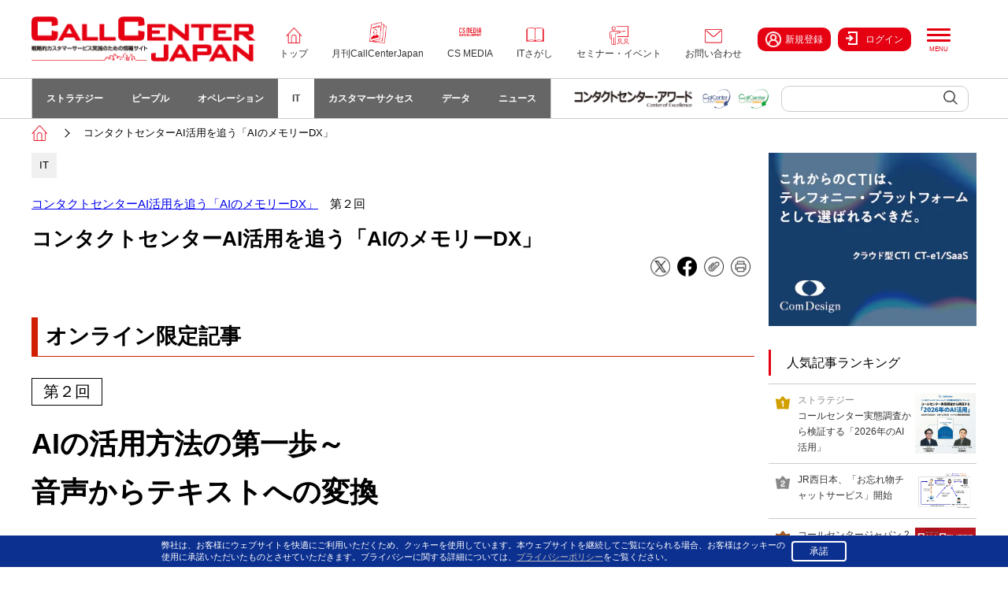

--- FILE ---
content_type: text/html; charset=UTF-8
request_url: https://callcenter-japan.com/article/6987/1/
body_size: 36774
content:
<!DOCTYPE html>
<html>

<head>
  <meta charset="UTF-8">
  <meta name="viewport" content="width=device-width, initial-scale=1.0">
  <meta name="description" content="コールセンタージャパン・ドットコムは、CRM／コールセンター、カスタマーサポート、カスタマーサクセス構築・運営のための専門サイトです">
  <meta name="keywords" content="コールセンター,コンタクトセンター,CRM,カスタマーサービス,顧客満足,カスタマーセンター,アウトバウンド,クレーム対応,ヘルプデスク,モニタリング,KPI,スーパーバイザー,テレマーケティング,ソーシャルメディア,CTI,お客様相談室,カスタマーエクスペリエンス,カスタマーサクセス">
  <meta property="fb:app_id" content="177736985705096">
  <meta property="og:type" content="website">
  <meta property="og:site_name" content="コールセンタージャパンドットコム">
  <meta property="og:title" content="コールセンタージャパン・ドットコム">
  <meta property="og:image" content="https://callcenter-japan.com/file/634.png">
  <meta property="og:description" content="コールセンタージャパン・ドットコムは、CRM／コールセンター、カスタマーサポート、カスタマーサクセス構築・運営のための専門サイトです">
  <title>コールセンタージャパン・ドットコム | コンタクトセンターAI活用を追う「AIのメモリーDX」</title>
  <script src="https://ajax.googleapis.com/ajax/libs/jquery/3.4.1/jquery.min.js"></script><!--　スライダー用JSライブラリ　-->
  <script src="/static/js/xsrf-token.js"></script>
  <link rel="stylesheet" href="/static/public/css/main.css?v=20251104-01">
  <link rel="icon" href="/static/public/image/favicon.png">
  <!-- Google Tag Manager -->
  <script>(function(w,d,s,l,i){w[l]=w[l]||[];w[l].push({'gtm.start':new Date().getTime(),event:'gtm.js'});var f=d.getElementsByTagName(s)[0],j=d.createElement(s),dl=l!='dataLayer'?'&l='+l:'';j.async=true;j.src='https://www.googletagmanager.com/gtm.js?id='+i+dl;f.parentNode.insertBefore(j,f);})(window,document,'script','dataLayer','GTM-TMB2WCZ');</script>
  <script>(function(w,d,s,l,i){w[l]=w[l]||[];w[l].push({'gtm.start':new Date().getTime(),event:'gtm.js'});var f=d.getElementsByTagName(s)[0],j=d.createElement(s),dl=l!='dataLayer'?'&l='+l:'';j.async=true;j.src='https://www.googletagmanager.com/gtm.js?id='+i+dl;f.parentNode.insertBefore(j,f);})(window,document,'script','dataLayer','GTM-KKN6D9QV');</script>
  <!-- End Google Tag Manager -->
  <!-- Global site tag (gtag.js) - Google Analytics -->
  <script async src="https://www.googletagmanager.com/gtag/js?id=G-159TS5C3M4"></script>
  <script>
    window.dataLayer = window.dataLayer || [];
    function gtag(){dataLayer.push(arguments);}
    gtag('js', new Date());

    gtag('config', 'G-159TS5C3M4');
  </script>
</head>



<body>
  <!-- Google Tag Manager (noscript) -->
  <noscript><iframe src="https://www.googletagmanager.com/ns.html?id=GTM-KKN6D9QV" height="0" width="0" style="display:none;visibility:hidden"></iframe></noscript>
  <!-- End Google Tag Manager (noscript) -->
  <header class="ly_header">
    <div class="bl_headerNav">
      <div class="bl_headerNav_inner hp_inner">
        <div class="bl_logo">
          <a href="/"><img src="/static/public/image/logo.png" alt="戦略的カスタマーサービス実践のための情報サイトコールセンタージャパン"></a>
        </div><!-- /.bl_logo-->

        <div class="bl_navListWrap hp_lgOnly">
          <ul class="bl_navList">
            <li>
              <a href="/" class="bl_navList_top">トップ</a>
            </li>
            <li>
              <a href="/group/callcenter-japan/" class="bl_navList_callCenter">月刊CallCenterJapan</a>
            </li>
            <li>
              <a href="/group/csmedia/" class="bl_navList_csmedia">CS MEDIA</a>
            </li>
            <li>
              <a href="/group/it-search/" class="bl_navList_book">ITさがし</a>
            </li>
            <li>
              <a href="/group/event/" class="bl_navList_ivent">セミナー・イベント</a>
            </li>
            <li>
              <a href="/inquiry/" class="bl_navList_contact">お問い合わせ</a>
            </li>
          </ul><!-- /.bl_navList-->
        </div>

        <div class="bl_headerTop_btn button_area_header">
          <a href="/register/member/" class="el_btn el_btn__icon"><img src="/static/public/image/icon_usr_wh.png" alt="" style="">新規登録</a>
          <a href="/login/member/?ref=/article/6987/1/" class="el_btn el_btn__icon"><img src="/static/public/image/icon_logout.png" alt="" style="width:15px">ログイン</a>
        </div><!-- /.bl_headerTop_btn -->

        <div class="el_hamburgerIcon js_hamburgerIcon button_area_header">
          <div class="el_hamburgerIcon_bar"></div>
          <div class="el_hamburgerIcon_bar"></div>
          <div class="el_hamburgerIcon_bar"></div>
          <div class="el_hamburgerIcon_text"></div>
        </div>

        <!-- sp only -->
        <div class="bl_spBtn">
          <div class="bl_headerTop_btn">
              <a href="/register/member/" class="el_btn el_btn__icon"><img src="/static/public/image/icon_usr_wh.png" alt="">新規登録</a>
          </div>

          <div class="el_hamburgerIcon js_hamburgerIcon">
            <div class="el_hamburgerIcon_bar"></div>
            <div class="el_hamburgerIcon_bar"></div>
            <div class="el_hamburgerIcon_bar"></div>
            <div class="el_hamburgerIcon_text"></div>
          </div>

        </div>
        <!-- sp only end-->
      </div><!-- /.bl_headerNav_inner -->
    </div><!-- /.bl_headerNav-->

    <div class="bl_headerSub">
      <div class="bl_headerSub_inner hp_inner">
        <div class="bl_subNavWrap">
          <ul class="bl_subNav">
            <li class="bl_subNav_item">
              <a href="/category/1/">ストラテジー</a>
            </li>
            <li class="bl_subNav_item">
              <a href="/category/2/">ピープル</a>
            </li>
            <li class="bl_subNav_item">
              <a href="/category/3/">オペレーション</a>
            </li>
            <li class="bl_subNav_item selected">
              <a href="/category/4/">IT</a>
            </li>
            <li class="bl_subNav_item">
              <a href="/category/5/">カスタマーサクセス</a>
            </li>
            <li class="bl_subNav_item">
              <a href="/category/6/">データ</a>
            </li>
            <li class="bl_subNav_item">
              <a href="/category/7/">ニュース</a>
            </li>
          </ul><!-- /.bl_subNav-->
        </div>
        <div class="bl_siteLinkWrap hp_lgOnly">
          <ul class="bl_siteLink">
            <li class="bl_siteLink_item">
              <a href="https://www.cc-award.com/" target="_blank"><img src="/static/public/image/id_contactcenter.png" alt=""></a>
            </li>
            <li class="bl_siteLink_item">
              <a href="https://www.callcenter-japan.com/tokyo/" target="_blank"><img src="/static/public/image/id_crmtokyo.png" alt=""></a>
            </li>
            <li class="bl_siteLink_item">
              <a href="https://www.callcenter-japan.com/osaka/" target="_blank"><img src="/static/public/image/id_crmosaka.png" alt=""></a>
            </li>
          </ul><!-- /.bl_siteLink -->
        </div>
        <div class="bl_headerTop_search button_area_header">
          <form action="/search/" class="bl_allSearch" method="post">
            <input type="text" name="and-keywords" class="bl_allSearch_input" value="">
            <a href="javascript:void(0)" onclick="this.parentNode.submit()"><img src="/static/public/image/icon_search.png" alt=""></a>
          </form>
        </div>
      </div><!-- /.bl_headerSub_inner-->

      

    </div><!-- /.bl_headerSub-->

    <!-- sp only menu -->
    <div class="bl_spMenuWrap">
      <div class="bl_spMenu">
        <div class="bl_headerTop_btn">
          
            <a href="/register/member/" class="el_btn el_btn__icon"><img src="/static/public/image/icon_usr_wh.png" alt="">新規登録</a>
            <a href="/login/member/?ref=/article/6987/1/" class="el_btn el_btn__icon"><img src="/static/public/image/icon_logout.png" alt="" style="width:15px">ログイン</a>
          
        </div><!-- /.bl_mainBtn -->
        <div class="bl_spMenuSearch">
          <form action="/search/" class="bl_allSearch" method="post">
            <input type="text" name="and-keywords" class="bl_allSearch_input" value="" placeholder="検索キーワードを入力して下さい">
            <a href="javascript:void(0)" onclick="this.parentNode.submit()"><img src="/static/public/image/icon_search.png" alt=""></a>
          </form>
        </div>

        <ul class="bl_navList">
          <li>
            <a href="/" class="bl_navList_top">トップ</a>
          </li>
          <li>
            <a href="/group/callcenter-japan/" class="bl_navList_callCenter">月刊CallCenterJapan</a>
          </li>
          <li>
            <a href="/group/csmedia/" class="bl_navList_csmedia">CS MEDIA</a>
          </li>
          <li>
            <a href="/group/it-search/" class="bl_navList_book">ITさがし</a>
          </li>
          <li>
            <a href="/group/event/" class="bl_navList_ivent">セミナー・イベント</a>
          </li>
          <li>
            <a href="/inquiry/" class="bl_navList_contact">お問い合わせ</a>
          </li>
        </ul><!-- /.bl_navList-->

        <ul class="bl_siteLink">
          <li class="bl_siteLink_item">
            <a href="https://www.cc-award.com/" target="_blank"><img src="/static/public/image/id_contactcenter.png" alt=""></a>
          </li>
          <li class="bl_siteLink_item">
            <a href="https://www.callcenter-japan.com/tokyo/" target="_blank"><img src="/static/public/image/id_crmtokyo.png" alt=""></a>
          </li>
          <li class="bl_siteLink_item">
            <a href="https://www.callcenter-japan.com/osaka/" target="_blank"><img src="/static/public/image/id_crmosaka.png" alt=""></a>
          </li>
        </ul><!-- /.bl_siteLink -->
      </div>
    </div>
    <!-- sp only menu end -->
  </header><!-- /.ly_header-->

  <div class="ly_cont ly_cont__top ">
    
      <div class="bl_Wrap hp_inner" >
        <ul class="bl_breadcrumb">
          <li>
            <a href="/"><img src="/static/public/image/icon_home.png" alt=""></a>
          </li>
              <li>
                コンタクトセンターAI活用を追う「AIのメモリーDX」
              </li>
        </ul>
      </div>
    <div class="hp_inner ly_cont_inner">
      <div class="ly_main">
        
    <style>
    .button_more {
        display:none !important;
    }
</style>


<div class="bl_pageHeader">
    <div class="bl_tagWrap">
    <a href="/category/4/"><span class="el_tag">IT</span></a>
    </div>
    <p class="bl_subTxt"><a href="/series/17/">コンタクトセンターAI活用を追う「AIのメモリーDX」</a>　第２回</p>
    <h1 class="el_pageTtl">コンタクトセンターAI活用を追う「AIのメモリーDX」</h1>
    

    <ul class="bl_sns">
        <li class="bl_sns_item"><a href="https://twitter.com/intent/tweet?text=%E3%82%B3%E3%83%B3%E3%82%BF%E3%82%AF%E3%83%88%E3%82%BB%E3%83%B3%E3%82%BF%E3%83%BCAI%E6%B4%BB%E7%94%A8%E3%82%92%E8%BF%BD%E3%81%86%E3%80%8CAI%E3%81%AE%E3%83%A1%E3%83%A2%E3%83%AA%E3%83%BCDX%E3%80%8D%20-%20%E3%82%B3%E3%83%BC%E3%83%AB%E3%82%BB%E3%83%B3%E3%82%BF%E3%83%BC%E3%82%B8%E3%83%A3%E3%83%91%E3%83%B3%E3%83%BB%E3%83%89%E3%83%83%E3%83%88%E3%82%B3%E3%83%A0&url=https://callcenter-japan.com/article/6987/1/"><img src="/static/public/image/icon_x.png" alt=""></a></li>
        <li class="bl_sns_item"><a href="http://www.facebook.com/share.php?u=https://callcenter-japan.com/article/6987/1/"><img src="/static/public/image/icon_fb.png" alt=""></a></li>
        <li class="bl_sns_item"><a class="a_read_after" href="javascript:void(0);" onclick="read_after(this)" data-articleid="6987" data-set="-1"><img src="/static/public/image/icon_clip.png" alt=""></a></li>
        <li class="bl_sns_item"><a href="/article/6987/print/"><img src="/static/public/image/icon_print.png" alt=""></a></li>
    </ul>
</div><!-- /.bl_pageHeader -->

    <div class="bl_pageBody bl_pageBody__memberOnly">
        
        <!--ここから-->
<div>
<p style="font-size: 1.5em; font-weight: bold; border-bottom: solid 1px #d21e00; border-left: solid 8px #d21e00; padding: 2px 0 2px 10px;">オンライン限定記事</p>

<p style="margin: 1em 0;"><span style="font-size: 1.1em; display: inline-block; border: solid 1px; padding: 0 0.7em;">第２回</span></p>

<p style="font-size: 2em; font-weight: bold; margin-top: 0;">AIの活用方法の第一歩～<br />
音声からテキストへの変換</p>

<div style="background: #EEE; padding: 1em; margin: 1.5em 0;">
<div style="font-size: 1.1em; font-weight: bold; padding: 0 0.5em; border-left: solid 6px #d21e00;">PROFILE</div>

<div style="margin-top: 1em;">プライムフォース</div>

<div style="margin-top: 1em;">代表取締役社長<br />
<strong style="font-size: 1.2em;">澤田哲理</strong></div>

<div style="margin-top: 1em;"><span style="font-size:14px;">顧客満足度分析、コールセンター運営マネジメント、ICTシステムのユーザー部門側マネージャー、アウトソーシング先選定と運営など多岐にわたるマネジメント業務を経験。COPC規格のリード監査員・シニアコンサルタントとして、のべ100社以上監査や支援を実施。一般社団法人サポートデジタル協会 理事、日本コンタクトセンター教育検定協会　CMBOK知識スキル体系 主任編集委員（Ver1, Ver2)</span></div>

<div style="margin-top: 1em;">
<div style="margin-top: 1em;">ベリントシステムズジャパン</div>

<div style="margin-top: 1em;">エバンジェリスト／プリセールス<br />
<strong style="font-size: 1.2em;">森脇 健</strong></div>

<div style="margin-top: 1em;"><span style="font-size:14px;">音声ソリューションを手掛けて20年。2003年にアドバンスト・メディア社にてCTIソリューションを立上げ、リアルタイムFAQポップアップや通話録音文字化～テキストマイニングの流れを商用化。他にアワードを受賞した保険会社の苦情抽出、メガバンクのバーチャルオペレータ、不動産会社のチャットサービス、音声対話チャット、自然言語AIを用いたアウトバンドセンターの音声認識テキスト分析等を手掛ける。2020年５月より現職</span></div>
</div>
</div>

<p>今回は、具体的な生成AI活用の一例として、この記事自体を生成AIで作成してみたい。</p>

<p>以下の記事は、下記の13分の対談動画の音声を、①音声認識&rarr;②修正&rarr;③字幕テキスト&rarr;④ChatGPT3.5を使って記事風に要約して生成するという手順で作成した。<br />
実際に動画も併せて観ると、今回の内容に加えChatGPT(3.5だけど)の実力がかいまみれるはずだ。<br />
　</p>

<div style="margin: 1.5em 0;">
<div><iframe allowfullscreen="" frameborder="0" height="360" src="https://www.youtube.com/embed/IZDiTnQrdFo?rel=0" width="640"></iframe></div>

<div>　
</div></div></div>
    </div><!-- /.bl_pageBody-->

    
        <div class="bl_sineUp">
            <p class="bl_sineUp_txt">このコンテンツは<span>会員限定</span>です。<br>
            限定コンテンツを見るには無料会員登録が必要です。</p>
            <p class="bl_sineUp_btn">
            <a href="/register/member/" class="el_btnSquea el_btnSquea__gr">お申込み</a>
            </p>
            <p class="bl_sineUp_loginWrap">
            <a href="/login/member/?ref=/article/6987/1/" class="bl_sineUp_login">すでに会員の方はログイン</a>
            </p>
        </div><!-- /.bl_sineUp -->
    
<div class="bl_pageDate">
    <p class="bl_pageDate_creation"><span class="el_member">会員限定</span>2024年03月22日 12時41分 公開</p>
    <p class="bl_pageUpdate">2024年04月09日 12時41分 更新</p>
</div>


        <div class="navigator-container">
            <p>このシリーズの他の連載記事</p>
            <div class="navigator">
                    <a href="/article/6908/1/" class="nav-button prev">
                        <span class="nav-text">前の記事</span>
                        <img src="/file/328.png" alt="">
                    </a>
                    <a href="/article/7109/1/" class="nav-button next">
                        <span class="nav-text">次の記事</span>
                        <img src="/file/756.jpeg" alt="Next">
                    </a>
            </div>
        </div>
        <style>
            .navigator-container {
                margin: 0 auto 1em;
                background-color: #eee;
                border-radius: 7px;
                padding:0.5em;
            }
            .navigator-container > p {
                width:100%;
                text-align:center;
                border-radius: 5px;
                padding:0.3em;
                margin: 0 0 1em 0;
                background-color: #fff;
            }
            .navigator {
                display: flex;
                justify-content: center;
                gap: 20px;
            }

            .nav-button {
                display: flex;
                flex-direction: column;
                align-items: center;
                gap: 10px;
                padding: 20px;
                background-color: #fff;
                color: #000;
                text-decoration: none;
                border-radius: 5px;
                transition: background-color 0.3s;
                border: 1px solid #ccc;
            }

            .nav-button img {
                width: 150px;
                height: auto;
            }

            .nav-text {
                font-weight: bold;
                margin-bottom: 10px;
            }

            .nav-button:hover {
                background-color: #555;
            }
        </style>


<script>
    document.addEventListener('DOMContentLoaded', function() {
        const read_after_list = document.querySelectorAll('.a_read_after');
        read_after_list.forEach(element => update_read_after_img(element));
    });
    function update_read_after_img(element) {
        let img = element.querySelector('img');
        img.src = element.dataset.set == '1' ? 
            "/static/public/image/icon_clip_on.png" :
            "/static/public/image/icon_clip.png";
    }
    function read_after(element) {
        if (element.dataset.set == '-1') {
            alert("『後で読む』に追加するには会員ログインが必要です。");
            console.log("『後で読む』に追加するには会員ログインが必要です。");
            return;
        }
        let xhr = new XMLHttpRequest();
        xhr.onreadystatechange = function(){
        if (xhr.readyState == 4 && xhr.status == 200){
                const resJson = JSON.parse(xhr.responseText);
                element.dataset.set = resJson.set ? 1 : 0;
                update_read_after_img(element);
                alert(resJson.set ? "『後で読む』に登録しました。" : "『後で読む』の登録を解除しました。");
            }
        }

        xhr.open('post', '/api/member/read_after/');
		xhr.setRequestHeader('X-XSRF-TOKEN', getXSRFToken());
		xhr.withCredentials = false;
        let form_data = new FormData();
        form_data.append('article_id', element.dataset.articleid);
        form_data.append('set', element.dataset.set == '1' ? 0 : 1);
        xhr.send(form_data);
    }
    function getXSRFToken() {
		var cookies = document.cookie.split(/\s*;\s*/);
		for (var i=0,l=cookies.length; i<l; i++) {
			var matched = cookies[i].match(/^XSRF-TOKEN=(.*)$/);
			if (matched) {
				return matched[1];
			}
		}
		return undefined;
	}

</script>

      </div><!-- /.ly_main-->
      <div class=" ly_side">
          <div class="bl_sideBunnerArea">
            <ul class="bl_bunnerList">
                <li><a href="/adclick/2/" target="_blank"><img src="/ad_banner/2.webp?t=1768005231" alt="スーパーバナー(コムデザイン)"></a></li>
            </ul>
          </div>

          <div class="bl_sideRanking">
            <h3 class="el_lv3heddingBorder">
              <a href="/ranking">人気記事ランキング</a>　
            </h3>

            <ul class="bl_ranking">
              <li class="bl_ranking_item">
                <a href="/article/8562/1/" class="bl_ranking_link">
                  <div class="bl_ranking_icon">
                      <img src="/static/public/image/rank_1.png" alt="1">
                  </div>

                  <p class="bl_ranking_ttl"><span class="bl_ranking_ttlCategory">ストラテジー</span><br>
                    コールセンター実態調査から検証する「2026年のAI活用」
                  </p>
                  <p class="bl_ranking_img">
                    <img src="/file/2316.png" alt="">
                  </p>
                </a>
              </li>
              <li class="bl_ranking_item">
                <a href="/article/3338/1/" class="bl_ranking_link">
                  <div class="bl_ranking_icon">
                      <img src="/static/public/image/rank_2.png" alt="2">
                  </div>

                  <p class="bl_ranking_ttl">
                    JR西日本、「お忘れ物チャットサービス」開始
                  </p>
                  <p class="bl_ranking_img">
                    <img src="/image/news_topics/file/thumbnail/3278_300_184.png" alt="">
                  </p>
                </a>
              </li>
              <li class="bl_ranking_item">
                <a href="/article/8558/1/" class="bl_ranking_link">
                  <div class="bl_ranking_icon">
                      <img src="/static/public/image/rank_3.png" alt="3">
                  </div>

                  <p class="bl_ranking_ttl">
                    コールセンタージャパン 2026年1月号（12月20日発売）
                  </p>
                  <p class="bl_ranking_img">
                    <img src="/image/2601-h1.jpg" alt="">
                  </p>
                </a>
              </li>
              <li class="bl_ranking_item">
                <a href="/article/7304/1/" class="bl_ranking_link">
                  <div class="bl_ranking_icon">
                      <span class="bl_ranking_num">4</span>
                  </div>

                  <p class="bl_ranking_ttl el_txtKey"><span class="bl_ranking_ttlCategory">ストラテジー</span><br>
                    日本マイクロソフト　西脇 資哲 氏
                  </p>
                  <p class="bl_ranking_img">
                    <img src="/file/1103.jpg" alt="">
                  </p>
                </a>
              </li>
              <li class="bl_ranking_item">
                <a href="/article/8556/1/" class="bl_ranking_link">
                  <div class="bl_ranking_icon">
                      <span class="bl_ranking_num">5</span>
                  </div>

                  <p class="bl_ranking_ttl"><span class="bl_ranking_ttlCategory">ストラテジー</span><br>
                    キーマンに聞く──　BPO市場の展望2026
                  </p>
                  <p class="bl_ranking_img">
                    <img src="/image/2601-art2-1.jpg" alt="">
                  </p>
                </a>
              </li>
            </ul>
	    <div class="bl_btnAreaRight" style="margin-top:0.5em;">
	       <a href="/ranking" class="nav">もっと見る/一覧で見る</a>
	    </div>
          </div><!-- /.bl_sideRanking -->

          <div style="margin-bottom:2em;">
            <h3 class="el_lv3heddingBorder">
              記事検索　
            </h3>
            <form action="/search/" class="bl_allSearch" method="post">
              <input type="text" name="and-keywords" class="bl_allSearch_input" value="">
              <a href="javascript:void(0)" onclick="this.parentNode.submit()"><img src="/static/public/image/icon_search.png" alt=""></a>
            </form>
                <div class="tag_area" style="margin-top: 10px;">
                    <a href="/tag/生成AI/">生成AI</a><a href="/tag/カスタマーサクセス/">カスタマーサクセス</a><a href="/tag/コンタクトセンターシステム/">コンタクトセンターシステム</a><a href="/tag/CX/">CX</a><a href="/tag/BPO/">BPO</a><a href="/tag/チャットボット/">チャットボット</a><a href="/tag/音声認識/">音声認識</a><a href="/tag/ボイスボット/">ボイスボット</a><a href="/tag/業務効率化/">業務効率化</a><a href="/tag/AI/">AI</a>
                </div>
          </div>




          <div class="bl_sideRanking">
            <h3 class="el_lv3heddingBorder">
              ホワイトペーパー/E-Book<br>ランキング　
            </h3>
          <ul class="bl_ranking">
              <li class="bl_ranking_item">
                <a href="/article/8362/1/" class="bl_ranking_link">
                  <div class="bl_ranking_icon">
                      <img src="/static/public/image/rank_1.png" alt="1">
                  </div>

                  <p class="bl_ranking_ttl">
                    季刊ムック「CS MEDIA 2025 秋」E-Book
                  </p>
                  <p class="bl_ranking_img">
                      <img src="/file/2168.png" alt="">
                  </p>
                </a>
              </li>
              <li class="bl_ranking_item">
                <a href="/article/8304/1/" class="bl_ranking_link">
                  <div class="bl_ranking_icon">
                      <img src="/static/public/image/rank_2.png" alt="2">
                  </div>

                  <p class="bl_ranking_ttl">
                    【イベントレポート】カインズのコンタクトセンター改革　～AIエージェント活用によるACW削減とVoCを活かした売上貢献への取り組み
                  </p>
                  <p class="bl_ranking_img">
                      <img src="/file/2100.png" alt="">
                  </p>
                </a>
              </li>
              <li class="bl_ranking_item">
                <a href="/article/8223/1/" class="bl_ranking_link">
                  <div class="bl_ranking_icon">
                      <img src="/static/public/image/rank_3.png" alt="3">
                  </div>

                  <p class="bl_ranking_ttl">
                    「生成AIでさらに進化した分析という業務――これから人は何をすべきか」べリントシステムズジャパン
                  </p>
                  <p class="bl_ranking_img">
                      <img src="/file/2022.png" alt="">
                  </p>
                </a>
              </li>
              <li class="bl_ranking_item">
                <a href="/article/7497/1/" class="bl_ranking_link">
                  <div class="bl_ranking_icon">
                      <span class="bl_ranking_num">4</span>
                  </div>

                  <p class="bl_ranking_ttl">
                    【イベントレポート】ニトリの次世代コンタクトセンター構想 ～生成AI活用の鍵と配慮すべきポイント～
                  </p>
                  <p class="bl_ranking_img">
                      <img src="/file/1391.jpg" alt="">
                  </p>
                </a>
              </li>
              <li class="bl_ranking_item">
                <a href="/article/7627/1/" class="bl_ranking_link">
                  <div class="bl_ranking_icon">
                      <span class="bl_ranking_num">5</span>
                  </div>

                  <p class="bl_ranking_ttl">
                    「音声認識10年の実績と知見をクラウドで ～すぐに使える音声認識ソリューション～」NTTテクノクロス ／ ForeSight Voice Mining Cloud
                  </p>
                  <p class="bl_ranking_img">
                      <img src="/file/1548.jpg" alt="">
                  </p>
                </a>
              </li>
            </ul>
          </div><!-- /.bl_sideRanking -->






              <div>
                <figure>
<figure>
<figure>
<figure>
<figure>
<p><a href="https://callcenter-japan.com/article/8362/1/"><img alt="" height="320" hspace="3" src="/file/2189.jpg" vspace="3" width="260" /></a></p>

<figure>
<figure>
<p><a href="https://callcenter-japan.com/html/cch2025/" target="_blank"><img alt="" height="320" hspace="3" src="/file/2273.png" vspace="3" width="260" /></a></p>

<figure>
<p><a href="https://callcenter-japan.com/article/8562/1/"><img alt="" height="323" hspace="3" src="/file/2313.png" vspace="3" width="260" /></a></p>
</figure>
</figure>
</figure>
</figure>

<p><a href="https://callcenter-japan.com/article/8158/1/"><img alt="" height="260" hspace="3" src="/file/2124.png" vspace="3" width="320" /></a></p>
</figure>
</figure>
</figure>

<figure>
<p><a href="https://callcenter-japan.com/article/7636/1/"><img alt="" height="280" hspace="3" src="/file/1547.jpg" vspace="3" width="336" /></a></p>
</figure>

<figure>
<p><a href="https://businessnetwork.jp/" target="_blank"><img alt="" height="320" hspace="3" src="/file/1638.jpg" vspace="3" width="260" /></a></p>
</figure>

<figure>
<p><a href="https://www2.ric.co.jp/hr/index.html"><img alt="" height="150" hspace="3" src="/file/1745.jpeg" vspace="3" width="240" /></a></p>
</figure>

<p>&nbsp;</p>
</figure>

<p>&nbsp;</p>

              </div>

        <div class="bl_subscbtn">
          <p class="bl_subscbtn_ttl">
            購読のご案内
          </p>
          <div class="bl_subscbtn_body">
            <p class="bl_subscbtn_txt">月刊コールセンタージャパン</p>
            <a href="https://www2.ric.co.jp/teiki/ct_order.html" class="el_btnSquea el_btnSquea__bk" target="_blank">定期購読お申込み</a>
            <a href="https://www2.ric.co.jp/cgi-bin/book/ct_list2020.cgi" class="el_btnSquea el_btnSquea__bk"　target="_blank">バックナンバー購入</a>
          </div>
        </div>

      </div><!-- /.ly_side -->
    </div>
  </div> <!-- /.ly_cont-->

  <footer class="ly_footer">
    <div class="ly_footer_top">
      <div class="ly_footer_inner hp_inner">

        <div class="bl_footerSearch">
          <form action="/search/" class="bl_allSearch" method="post">
            <input type="text" name="and-keywords" class="bl_allSearch_input" value="" placeholder="お探しのキーワードを入力して下さい">
            <a href="javascript:void(0)" onclick="this.parentNode.submit()"><img src="/static/public/image/icon_search.png" alt=""></a>
          </form>
        </div>

        <div class="bl_footerNavUnit">
          <div class="bl_footerNavList">
            <p class="bl_footerNavList_ttl">
              基本メニュー
            </p>
            <ul class="bl_footerNav">
              <li class="bl_footerNav_item">
                <a href="/">トップページ</a>
              </li>
              <li class="bl_footerNav_item">
                <a href="/group/callcenter-japan/">月刊CallCenterJapan</a>
              </li>
              <li class="bl_footerNav_item">
                <a href="/group/csmedia/">CS MEDIA</a>
              </li>
              <li class="bl_footerNav_item">
                <a href="/group/event/">セミナー・イベント</a>
              </li>
              <li class="bl_footerNav_item">
                <a href="/inquiry/">お問い合わせ</a>
              </li>
              <li class="bl_footerNav_item">
                <a href="/article/6836/1/">About us</a>
              </li>
            </ul>

          </div>

          <div class="bl_footerNavList">
            <p class="bl_footerNavList_ttl">
              ジャンル
            </p>
            <ul class="bl_footerNav">
              <li class="bl_footerNav_item">
                <a href="/category/1/">ストラテジー</a>
              </li>
              <li class="bl_footerNav_item">
                <a href="/category/2/">ピープル</a>
              </li>
              <li class="bl_footerNav_item">
                <a href="/category/3/">オペレーション</a>
              </li>
              <li class="bl_footerNav_item">
                <a href="/category/4/">IT</a>
              </li>
              <li class="bl_footerNav_item">
                <a href="/category/5/">カスタマーサクセス</a>
              </li>
              <li class="bl_footerNav_item">
                <a href="/category/6/">データ</a>
              </li>
              <li class="bl_footerNav_item">
                <a href="/category/7/">ニュース</a>
              </li>
            </ul>

          </div><!-- ./bl_footerNavList-->

          <div class="bl_footerNavList">
            <p class="bl_footerNavList_ttl">
              特設ページ
            </p>
            <ul class="bl_footerNav">
              <li class="bl_footerNav_item">
                <a href="/group/callcenter-japan/">コールセンタージャパン</a>
              </li>
              <li class="bl_footerNav_item">
                <a href="/group/csmedia/">CS MEDIA</a>
              </li>
              <li class="bl_footerNav_item">
                <a href="/group/it-search/">ITさがし</a>
              </li>
              <li class="bl_footerNav_item">
                <a href="/group/event/">セミナー・イベント</a>
              </li>
              <li class="bl_footerNav_item">
                <a href="https://www.cc-award.com/" target="_blank">コンタクトセンター・アワード</a>
              </li>
            </ul>

          </div><!-- ./bl_footerNavList-->
        </div><!-- /.bl_footerNavUnit -->
        <div class="bl_footerInfo">
          <div class="bl_footerAdd">
            <div class="bl_footerAdd_name">株式会社リックテレコム</div>
            <div class="bl_footerAdd_add">〒113-0034 東京都文京区湯島3-7-7　TEL 03-3834-8380 / FAX 03-3832-2990</div>
          </div>
          <div class="bl_footerBtNav_logo">
            <img src="/static/public/image/logo.png" alt="" style="width:auto; height:2.8em;">
          </div>
          <div class="bl_footerBtNav_SubNav">
            <ul class="bl_footerNavSub">
              <li><a href="/article/6806/1/">プライバシーポリシー</a></li>
              <li><a href="/article/6807/1/">特定商取引法に基づく表示</a></li>
            </ul>
            <div class="bl_footerNavSub_copy">Copyright &#xA9;callcenter-japan.com All Right Reserved.</div>
          </div>
        </div>
      </div><!-- /.ly_footer_inner hp_inner -->
    </div><!-- /.ly_footer_top-->
  </footer>
  <div id="cookie_policy">
    <div class="policy_area">
      <p class="policy_txt">弊社は、お客様にウェブサイトを快適にご利用いただくため、クッキーを使用しています。本ウェブサイトを継続してご覧になられる場合、お客様はクッキーの使用に承諾いただいたものとさせていただきます。プライバシーに関する詳細については、<a href="/article/6806/1/" style="color: #BBBBBB;">プライバシーポリシー</a>をご覧ください。</p>
      <div class="agree_btn" id="agree_btn"><p>承諾</p></div>
    </div>
  </div>
  <script>
    document.addEventListener('DOMContentLoaded', function() {
      let cookie_str = document.cookie;
      let cookie_hash = {};
      if (cookie_str != '') {
        let tmp = cookie_str.split('; ');
	tmp.forEach((e) => {
          let data = e.split('=');
	  cookie_hash[data[0]] = data[1];
	});
      }
      if (cookie_hash['cookiePolicy'] != 'agree') {
        document.getElementById('cookie_policy').style.display = 'block';
      }
      document.getElementById('agree_btn').addEventListener('click', function(){
        document.getElementById('cookie_policy').style.display = 'none';
        document.cookie ='cookiePolicy=agree; max-age=31536000; path=/; samesite=strict;';
      });
    });
  </script>
  <script type="text/javascript" src="/static/public/js/main.js?v=20240724-01"></script>
</body>
</html>


--- FILE ---
content_type: text/css
request_url: https://callcenter-japan.com/static/public/css/main.css?v=20251104-01
body_size: 57370
content:
/* base css */

html,
body {
  height: 100%;
  margin: 0;
  font-size: 15px;
  word-break: break-all;
}


body {
  line-height: 1.7;
  -webkit-font-smoothing: antialiased;
  font-family: "Helvetica Neue",
    Arial,
    'メイリオ',
    'Meiryo',
    "Hiragino Kaku Gothic ProN",
    sans-serif;
}


*,
*::before,
*::after {
  box-sizing: border-box;
}

img,
picture,
video,
canvas,
svg,
figure {
  max-width: 100%;
  margin: 0;
  height: auto;
  object-fit: contain;
}

img { vertical-align: middle; }

iframe {
  max-width: 100%;
}


input,
button,
textarea,
select {
  font: inherit;
}

p,
h1,
h2,
h3,
h4,
h5,
h6,
div {
  overflow-wrap: break-word;
}

a {
  /* color: #e50012; */
  transition: .25s;
}

a:hover {
  text-decoration: none;
  opacity: .7;
}



li {
  margin-bottom: 5px;
}


/* pc only display */
.hp_lgOnly {
  display: block !important;
}

@media screen and (max-width:768px) {
  .hp_lgOnly {
    display: none !important;
  }
}

/* sp only display*/
.hp_md0nly {
  display: none !important;
}

@media screen and (max-width:768px) {
  .hp_md0nly {
    display: block !important;
  }
}


.hp_mb20 {
  margin-bottom: 20px !important;
}

/* hp */
.hp_inner {
  width: 100%;
  max-width: 1250px;
  margin: 0 auto;
  padding: 0 25px;
}

.hp_inner__s {
  max-width: 938px;
}



/* btn */

.el_btn {
  display: inline-block;
  background-color: #e50012;
  border-radius: 10px;
  color: #fff;
  padding: 10px 20px;
  text-decoration: none;
  line-height: 1;
  text-align: center;
}

.el_btn__BkOl {
  border: solid 1px #000;
  color: #000;
  background-color: #fff;

}

.el_btn__icon {
  position: relative;
  padding: 10px 20px 10px 40px;
  text-align: left;
}


.el_btn__icon img {
  position: absolute;
  top: calc(50% - 7px);
  left: 10px;
  vertical-align: middle;
  max-width: 20px;
  max-height: 20px;
  margin-right: 8px;
  display: inline-block;
  margin-top: -3px;
}

.el_btn__round {
  border-radius: 30px;
  border: solid 2px #e50012;
}

.el_btn__ol {
  background-color: #fff;
  color: #e50012;
  border: solid 2px #e50012;
}

.el_btn__gyOl {
  background-color: #fff;
  border: solid 1px #bcbcbc;
  color: #666;
  font-weight: normal;
}


.el_btnSquea {
  display: inline-block;
  border: solid 1px #e50012;
  background-color: #e50012;
  color: #fff;
  text-align: center;
  width: 90%;
  max-width: 460px;
  font-weight: bold;
  padding: 15px 0;
  text-decoration: none;
  cursor: pointer;
}

.el_btnSquea:disabled {
  border-color: #ccc;
  background-color: #ccc;
  cursor: not-allowed;
}

.el_btnSquea__icon,
.el_btnSquea__iconDown {
  position: relative;
}


.el_btnSquea__icon:after,
.el_btnSquea__iconDown:after {
  content: "";
  width: 10px;
  height: 10px;
  border-top: solid 2px #fff;
  border-left: solid 2px #fff;
  transform: rotate(135deg);
  position: absolute;
  top: calc(50% - 5px);
  right: 40px;
}

.el_btnSquea__iconDown:after {
  transform: rotate(225deg);
}

.el_btnSquea__ol {
  background-color: #fff;
  color: #e50012;
}

.el_btnSquea__ol.el_btnSquea__icon:after,
.el_btnSquea__ol.el_btnSquea__iconDown:after {

  border-top: solid 2px #e50012;
  border-left: solid 2px #e50012;
}

.el_btnSquea__bk {
  border: solid 1px #000;
  background-color: #000;
}

.el_btnSquea__gr {
  background-color: #43ad98;
  border-color: #43ad98
}


.el_btnSquea__gy {
  background-color: #e8e8e8;
  border-color: #ccc;
  color: #383838;
  font-weight: normal;
}


.el_btnNextPage {
  display: block;
  width: 100%;
  background-color: #f8f8f8;
  color: #000;
  text-decoration: none;
  padding: 15px 25px;
  text-align: right;
}

.el_btnNextPage::after {
  content: "";
  display: inline-block;
  width: 10px;
  height: 10px;
  border-top: 2px solid #e50012;
  border-right: 2px solid #e50012;
  transform: rotate(45deg);
  margin-left: 10px;
}




/* tag */

.el_tag {
  background-color: #f0f0f0;
  font-size: 13px;
  padding: 5px 10px;
  text-decoration: none;
}

.el_member {
  display: inline-block;
  background: url(/static/public/image/icon_key.png) no-repeat left top;
  background-size: 15px;
  padding-left: 25px;
}

.el_required {
  display: inline-block;
  background-color: #e50012;
  color: #fff;
  font-size: 13px;
  padding: 3px 7px;
  line-height: 1;
}

.el_tagOl {
  display: inline-block;
  border: solid 1px #d8d8d8;
  border-radius: 15px;
  color: #666;
  font-size: 11px;
  padding: 3px 10px;
}


/* ttl */

.el_pageTtl {
  font-size: 26px;
  margin: 0 !important;
  padding: 0;
}

.el_pageTtl_for_Lst {
  font-size: 15px;
  margin: 0 !important;
  padding: 0;
  font-weight: normal;
}

.el_pageTtl__weightNomal {
  font-weight: normal;
}

.el_ttl28 {
  font-size: 28px;
  font-weight: normal;
  margin: 0;
}

@media screen and (max-width:768px) {
  .el_pageTtl {
    line-height: 1.5;
  }
}

.el_lv2Hedding {
  background-color: #f0f0f0;
  background-image: url(/static/public/image/icon_bookmark.png);
  background-repeat: no-repeat;
  background-size: 18px;
  background-position: 18px center;
  font-size: 17px;
  font-weight: normal;
  padding: 6px 6px 6px 60px;
  margin-top: 0;
}

.el_lv2Hedding__iconClip {
  background-image: url(/static/public/image/icon_clip_rd.png);
}

.el_lv2Hedding__iconStar {
  background-image: url(/static/public/image/icon_star_rd.png);
}

.el_lv2Hedding__iconFile {
  background-image: url(/static/public/image/icon_file_rd.png);
}

.el_lv2Hedding__iconFlag {
  background-image: url(/static/public/image/icon_flag_rd.png);
}



.el_lv2HeddingBorderLeft {
  font-size: 16px;
  font-weight: normal;
  padding: 3px 5px 3px 30px;
  border-left: 5px solid #e50012;
  margin: 0 0 10px 0;
}

.el_lv3hedding {
  font-size: 25px;
  margin: 0;
}

.el_lv3heddingBorder {
  font-size: 16px;
  margin: 0 0 10px 0;
  border-left: solid 3px #e50012;
  padding: 3px 0 3px 20px;
  font-weight: normal;
}

@media screen and (max-width:768px) {
  .el_lv2HeddingBorderLeft {
    font-size: 16px;
  }
}

/* txt */

.el_txtLink {
  display: inline-block;
  color: #000;
  text-decoration: none;
  position: relative;
  padding-right: 15px;
}

.el_txtLink::after {
  content: "";
  display: inline-block;
  width: 10px;
  height: 10px;
  border-top: solid 2px #e50012;
  border-right: solid 2px #e50012;
  transform: rotate(45deg);
  margin-left: 15px;
  position: absolute;
  right: 0;
  top: calc(50% - 5px);
}

.el_txtKey:after {
  content: "";
  display: inline-block;
  width: 12px;
  height: 16px;
  background: url(/static/public/image/icon_key.png) no-repeat left center;
  background-size: 12px;
  margin-left: 5px;
}

.el_txtLinkDownload {
  display: inline-block;
  background: url(/static/public/image/icon_download.png) no-repeat left center;
  background-size: 16px;
  padding-left: 25px;
}

.el_fontSize {
  font-size: 15px;
}

.el_txtCaution {
  color: #e50012;
}

.el_txtCaution__icon {
  background: url(/static/public/image/icon_attention.png) no-repeat left top;
  background-size: 20px;
  padding-left: 30px;
  margin: 0;
}


.el_txtCheck {
  background: url(/static/public/image/icon_check.png) no-repeat left top;
  background-size: 45px;
  font-size: 28px;
  padding-left: 60px;
}

@media screen and (max-width:768px) {
  .el_txtCheck {
    font-size: 22px;
  }
}

/* form */

.el_inputTxt {
  border: none;
  border: solid 1px #ccc;
  font-size: inherit;
  border-radius: 10px;
  padding: 5px 10px;
}

.el_inputTxtarea {
  border: none;
  border: solid 1px #ccc;
  font-size: inherit;
  border-radius: 10px;
  padding: 5px 10px;
  width: 100%;
  height: 7em;
  color: #000;
}

.el_select {
  border: none;
  border: solid 1px #ccc;
  font-size: inherit;
  border-radius: 10px;
  padding: 5px 10px;
  width: 100%;
  background-color: #fff;
  border-radius: 0;
}

.bl_allSearch {
  width: 100%;
  max-width: 280px;
  border: solid 1px #ccc;
  font-size: inherit;
  border-radius: 10px;
  padding: 2px 10px;
  background-color: #fff;
}

.bl_allSearch_input {
  border: none;
  width: calc(100% - 25px);
}

.bl_allSearch img {
  width: 18px;
  vertical-align: top;
  margin-top: 3px;
}



.bl_cardUnit {
  display: flex;
  justify-content: space-between;
  flex-wrap: wrap;
  margin-bottom: 3px;
}

.bl_card {
  display: block;
  width: 100%;
  color: #000;
  text-decoration: none;
}

.bl_cardUnit .bl_card {
  margin-bottom: 15px;
}

.bl_cardUnit__col2 .bl_card {
  width: 47.3%;
}


.bl_cardUnit__col3 .bl_card {
  width: 32.2%;
}


.bl_cardUnit__col4 .bl_card {
  width: 22%;
}

.bl_cardUnit__col3:after {
  display: block;
  content: "";
  width: 29.73%;
}


.bl_cardUnit__col4:after,
.bl_cardUnit__col4:before {
  display: block;
  content: "";
  width: 22%;
}

.bl_cardUnit__col4:before {
  order: 1;
}

.bl_qreTxt {
  margin: 40px 0
}

.bl_cardQre .bl_card {
  border: solid 1px #cecece;
  border-radius: 10px;
}

.bl_cardQre .bl_card_body {
  padding: 30px
}

.bl_cardQre .bl_card_date {
  color: #666;
  margin-bottom: 10px;
}

.bl_cardQre .bl_card_gift {
  font-size: 12px;
  color: #666;
  margin-bottom: 15px;
  height: 20px;
}

.bl_cardQre .bl_card_gift__on {
  background: url(/static/public/image/icon_star3.png) no-repeat left top;
  background-size: 60px;
  padding-left: 70px;
}


.bl_cardQre .bl_card_gift__off {
  background: url(/static/public/image/icon_star3_gy.png) no-repeat left top;
  background-size: 60px;
  padding-left: 70px;
}



.bl_cardQre .bl_card_ttl {
  margin: 0 0 5px 0
}

.bl_cardQre .bl_card_btn {
  border-top: solid 1px #cecece;
  padding: 20px 30px;
  text-align: center;
}


.bl_cardQre .el_btn {
  width: 100%;
  margin-bottom: 10px;
}

.bl_cardQre .bl_card_deadline {
  font-size: 12px;
  color: #e50012;
  margin: 0
}

.bl_cardQre .bl_card_btn__end .bl_card_deadline {
  color: #666;
}

.bl_cardQre .bl_card_btn__end .el_btn {
  background-color: #fff;
  border: solid 1px #bcbcbc;
  color: #666;
  font-weight: normal;
  pointer-events: none;
}


.bl_cardSeminar .bl_card {
  border: solid 1px #cecece;
  border-radius: 10px;
}



.bl_cardSeminar .bl_card_imgWrapper {
  margin: 0
}

.bl_cardSeminar .bl_card_imgWrapper img {
  border-radius: 10px 10px 0 0;
}

.bl_cardSeminar .bl_card_body {
  padding: 20px;
}


.bl_cardSeminar .bl_card_date {
  font-size: 12px;
  color: #666;
  margin: 0 0 10px 0;
}

.bl_cardSeminar .bl_card_place {
  font-size: 12px;
  color: #666;
  margin: 0 0 40px 0;
}

.bl_cardSeminar .el_web {
  color: #2c99de;
  border: solid 1px #2c99de;
  font-weight: bold;
  padding: 5px 20px;
  border-radius: 8px;
}

.bl_cardSeminar .bl_card_txt {
  margin: 0 0 0.5em 0;
  font-weight: normal;
}

.bl_cardSeminar .bl_card_subtxt {
  margin: 0 0 0.5em 0;
  font-weight: normal;
  color: #333;
}

.bl_cardSeminar .bl_tagArea .el_tagOl {
  margin-right: 10px;
}

.bl_cardSeminar .bl_card_imgWrapper {
  aspect-ratio: 4 / 2.3;
}

@media screen and (max-width:768px) {

  .bl_cardUnit__col3 .bl_card,
  .bl_cardUnit__col4 .bl_card {
    width: 47.3%;
  }

  .bl_cardQre .bl_card {
    width: 100%;
  }

  .bl_cardSeminar .bl_card {
    width: 100%;
  }


}

.bl_card_imgWrapper {
  position: relative;
  width: 100%;
  aspect-ratio: 16 / 9;
  margin-bottom: 5px;
  overflow: hidden;
  box-sizing: border-box;
  text-align: center;
}

.bl_card_imgWrapper.for_it_search {
  padding: 1em;
  border: 1px solid #eee;
}

.bl_card_imgWrapper img {
  object-fit: contain;
  height: 100%;
  width:auto;
}

.bl_card_lavel,
.bl_card_date {
  color: #888;
  margin: 0 0 15px 0;
  font-size: 12px;
}

.bl_card_lavel,
.bl_card_date {
  color: #888;
  margin: 0;
  font-size: 12px;
}



.bl_pickup .bl_card_lavel,
.bl_pickup .bl_card_date {
  margin: 0 0 15px 0;

}

.bl_card_txt {
  margin: 0;
  font-weight: bold;
}

.bl_card_subtxt {
  margin: 0;
  font-weight: normal;
  color: #555;
}

.bl_card_description {
  margin: 0;
  font-weight: normal;
}


.el_lavel {
  display: inline-block;
  background-color: #e50012;
  color: #fff;
  position: absolute;
  left: 0;
  top: 0;
  font-size: 25px;
  width: 45.24%;
  max-width: 190px;
  min-width: 90px;
  text-align: center;
}

@media screen and (max-width:768px) {
  .el_lavel {
    font-size: 16px;
  }
}


header ul,
header ul li {
  margin: 0;
  padding: 0;
  list-style: none;
}

.bl_headerTop {
  background-color: #f0f0f0;
  padding: 5px 0;
  border-bottom: solid 1px #ccc;
}

.bl_headerTop_search {
  margin-right: 10px;
}

.bl_headerTop .bl_allSearch {
  margin-right: 10px;
}

.bl_headerTop_inner {
  display: flex;
  justify-content: flex-end;
}


.bl_headerTop .el_hamburgerIcon {
  margin: 5px 0 0 10px;
}

.ly_header .el_btn {
  padding: 9px 10px 9px 35px;
  font-size: 12px;
  margin-left: 5px;
}

.bl_headerNav {
  padding: 20px 0;
  border-bottom: solid 1px #ccc;
}

@media screen and (max-width:768px) {
  .bl_headerNav {
    padding: 12px 0;
  }
}


.bl_headerNav_inner {
  display: flex;
  align-items: center;
  flex-wrap: wrap;
}

.bl_headerNav .bl_logo {
  margin-right: 15px;
  width: 43%;
  max-width: 285px;
}


@media screen and (max-width:768px) {
  .bl_headerNav .bl_logo img {
    max-height: 35px;
  }
}



.bl_navList {
  display: flex;
  margin-top: 8px;
}

.bl_navList li a {
  display: inline-block;
  background-repeat: no-repeat;
  color: #333;
  text-decoration: none;
  padding: 30px 15px 0 15px;
  font-size: 12px
}

.bl_navList_top {
  background-image: url(/static/public/image/icon_home.png);
  background-position: center 7px;
  background-size: 20px;
}

.bl_navList_callCenter {
  background-image: url(/static/public/image/icon_mag.png);
  background-position: center top;
  background-size: 22px;
}

.bl_navList_csmedia {
  background-image: url(/static/public/image/icon_csmedia.png);
  background-position: center 7px;
  background-size: 28px;
}

.bl_navList_book {
  background-image: url(/static/public/image/icon_book.png);
  background-position: center 7px;
  background-size: 23px;
}

.bl_navList_ivent {
  background-image: url(/static/public/image/icon_seminar.png);
  background-position: center 5px;
  background-size: 25px;
}

.bl_navList_adGuide {
  background-image: url(/static/public/image/icon_ad.png);
  background-position: center 1px;
  background-size: 20px;
}

.bl_navList_contact {
  background-image: url(/static/public/image/icon_mail.png);
  background-position: center 9px;
  background-size: 22px;
}

.bl_spBtn {
  display: none;
}

@media screen and (max-width:768px) {
  .bl_spBtn {
    display: flex;
    justify-content: flex-end;
    width: 50%;
  }



  .bl_spBtn .el_hamburgerIcon {
    margin: 5px 0 0 15px;
  }

}

.bl_headerInfo {
  background-color: #f0f0f0;
}

.bl_headerInfo_txt {
  padding: 10px 25px;
  font-size: 12px;
}

.bl_headerSub {
  border-bottom: solid 1px #ccc;
}

.bl_headerSub_inner {
  display: flex;
  padding: 0 25px;
  align-items: center;
  justify-content: space-between;
}

.bl_subNavWrap {
  overflow-x: hidden;
}

.bl_subNav {
  display: flex;
  font-size: 12px;
  width: auto;
  flex-wrap: wrap;
  border-color: #ccc;
  border-width: 0 0.5px ;
  border-style: solid;
}

.bl_subNav_item {
  margin: 0;
  background-color: #666;
}

.bl_subNav_item.selected {
  background-color: #fff;
}

.bl_subNav_item a {
  display: inline-block;
  color: #fff !important;
  font-weight: bold;
  padding: 15px 18px;
}

.bl_subNav_item.selected a {
  color: #434343 !important;
}

.bl_subNav_item:hover {
  opacity: 0.8;
}

.bl_subNav a {
  text-decoration: none;
}

.tag_area > a {
  display: inline-block;
  background-color: #eee;
  border-radius: 0.2em;
  padding: 0.1em 0.3em;
  margin-bottom: 0.5em;
  text-decoration: none;
  color: #000;
}
.tag_area > a:not(:last-child) {
  margin-right: 0.5em;
}

@media screen and (max-width:768px) {
  .bl_headerSub {
    border-bottom: none;
  }

  .bl_subNav_item {
    margin-right: 5px;
    padding: 0;
  }

  .bl_subNav {
    margin-top: 10px;
  }

  .bl_subNav a {
    display: inline-block;
    border: solid 1px #ccc;
    padding: 3px 10px;
  }

  .bl_subNavWrap {
    overflow-x: scroll;
  }

  .bl_subNav {
    width: auto;
    gap: 0.5em 0;
    white-space: nowrap;
  }


}

.bl_siteLink {
  display: flex;
  padding-left: 20px;
}

.bl_siteLink_item {
  margin-right: 10px;
}

.bl_siteLink_item img {
  max-height: 25px;
  height: auto;
}




/* hamburger icon */


.el_hamburgerIcon {
  display: flex;
  margin-left:20px;
  flex-direction: column;
  justify-content: space-between;
  height: 28px;
  width: 30px;
  cursor: pointer;
}

.el_hamburgerIcon_bar {
  width: 100%;
  height: 3px;
  background-color: #e50012;
  transition: all 0.3s ease-in-out;
  border-radius: 9px;
}

.el_hamburgerIcon_text {
  height: 7px;
  display:inline-block;
  position: relative;
}
.el_hamburgerIcon_text:before {
  content: "MENU";
  display:inline-block;
  text-align:center;
  width:100%;
  font-size: 7.5px;
  color: #e50012;
  position: absolute;
  top:0;
}

.el_hamburgerIcon.is_active .el_hamburgerIcon_bar:nth-child(1) {
  transform: translateY(7px) rotate(45deg);
}

.el_hamburgerIcon.is_active .el_hamburgerIcon_bar:nth-child(2) {
  opacity: 0;
}

.el_hamburgerIcon.is_active .el_hamburgerIcon_bar:nth-child(3) {
  transform: translateY(-6px) rotate(-45deg);
}

.el_hamburgerIcon.is_active .el_hamburgerIcon_text:before {
  content: "CLOSE";
  padding-top:1px;
  font-size: 7px;
}

/* sp_menu */

.bl_spMenuWrap {
  position: absolute;
  top: 60px;
  left: -90%;
  width: 90%;
  height: auto;
  background-color: #fff;
  transition: transform 0.3s ease-in-out;
  z-index: 1000;
  padding: 20px 5% 20px 5%;
}



.bl_spMenuWrap.is_active {
  transform: translateX(100%);
}

.bl_spMenuWrap .bl_navList {
  flex-direction: column;
}

.bl_spMenuWrap .bl_navList li a {
  width: 100%;
  background-position: 15px center;
  padding: 15px 10px 15px 55px;
  font-size: 14px;
  border-bottom: solid 1px #ccc
}

.bl_spMenu {
  padding-bottom: 80px;
}

.bl_spMenu .bl_siteLink {
  flex-wrap: wrap;
  margin-top: 40px;
  border-left: none;
}

.bl_spMenu .bl_siteLink_item {
  margin-bottom: 10px;
}

.bl_spMenu .bl_headerTop_btn {
  background-color: #f0f0f0;
  padding: 10px
}

.bl_spMenu .el_btn {
  width: 45%;
  font-size: 14px;
  max-width: 200px;
  padding: 12px 10px 12px 40px;
}




.ly_cont {
  padding: 30px 0;
}

.ly_cont__top {
  padding-top: 0;
  padding-bottom:5px;
}

@media screen and (max-width:768px) {
  .ly_cont__top {
    padding-top: 0;
    padding-bottom: 5px;
  }
}

.ly_cont_inner {
  display: flex;
  justify-content: space-between;
}


.ly_main {
  width: 76.5%;
  margin-top: 14px;
  max-width: 918px;
}

.ly_main__col1 {
  width: 100%;
  max-width: 100%;
}

.ly_main__s {
  width: 100%;
  max-width: 888px;
  margin: 0 auto;
  padding: 20px 0 80px 0;
}

.ly_side {
  width: 22%;
  margin-top: 14px;
  max-width: 264px;
}


@media screen and (max-width:768px) {
  .ly_cont_inner {
    display: block;
  }

  .ly_main {
    width: 100%;
  }

  .ly_side {
    margin-top: 7px;
    width: 100%;
    max-width: 100%;
  }
}

.bl_cont {
  margin-bottom: 15px;
}

.bl_btnArea {
  text-align: center;

}

.bl_btnAreaRight {
  text-align: right;

}

.bl_btnAreaRight .nav {
  color: #333;
}

.bl_btnAreaRight .nav::before {
  content: "＞";
}

.bl_ivent_imgWrapper {
  margin-bottom: 15px;
}

.bl_ivent_txt {
  font-size: 17px;
}

.bl_topBook {
  display: flex;
  margin-bottom: 25px;
}



.bl_topBook_imgWrapper {
  width: 50%;
  text-align: center;
  padding: 0 5%;
  text-decoration: none;
}

.bl_topBook_imgWrapper img {
  width: 100%;
  max-width: 320px;
}

.bl_topBook_issue a {
  text-decoration: none;
  color: #000;
}

.bl_topBook_body {
  width: 50%;
  padding: 0 0 0 5%
}

.bl_topBook_body p {
  margin: 0
}

.bl_topBook_issue {
  font-size: 25px;
  margin-bottom: 30px;
  line-height: 1;
  letter-spacing: 1.2px;
  text-decoration: none;
  color: #000;
}

.bl_topBook_issue span {
  margin: 0 5px
}


.bl_topBook_topics {
  font-size: 20px;
  margin-bottom: 30px;
}

.bl_topBook_info {
  font-size: 13px;
  margin-bottom: 30px
}

.bl_topBook_btnArea .el_btn {
  margin-bottom: 10px;
}


@media screen and (max-width:768px) {
  .bl_topBook {
    display: block;
  }

  .bl_topBook_imgWrapper {
    width: 100%;
    margin-bottom: 20px;
  }

  .bl_topBook_body {
    width: 100%;
  }
}


.bl_subscRequest {
  border-top: solid 1px #ccc;
  padding: 20px 0 0 0;
}

.bl_subscRequest_Body {
  background-color: #fe0000;
  border-radius: 5px;
  border: none;
  display: flex;
  padding: 0;
  justify-content: center;
}

.bl_subscRequest_Body a {
  padding-top: 5px;
  border-color: #fff;
  border-style: solid;
  border-width: 0 0 0 1px;
}

.bl_subscRequest_Body a:last-child {
  border-width: 0 1px 0 1px;
}


.bl_subscRequest_ttl {
  font-size: 20px;
}

.bl_subscRequest .el_lv3hedding {
  margin-bottom: 10px;
}

.bl_subscRequest_txt p {
  margin: 0;
}

p.bl_subscRequest_ttl {
  margin-bottom: 5px;
  font-weight: bold;
}

.bl_subscRequest_btn {
  width: 40%;
  max-width: 260px;
}

.bl_subscRequest_btn .el_btn {
  font-size: 18px;
  width: 100%;
  margin-top: 15px;
  padding: 20px 0;
  text-align: center;
}

@media screen and (max-width:768px) {
  .bl_subscRequest_Body {
    padding: 0;
    margin: 0;
    display: block;
    text-align: center;
  }

  .bl_subscRequest_Body a {
    display:block;
    text-align: center;
    padding-bottom: 5px;
    width: 100%;
    border-width: 0 0 1px 0;
  }

  .bl_subscRequest_Body a:last-child {
    border-width: 0;
  }

  .bl_subscRequest_txt {
    margin-bottom: 15px;
  }

  .bl_subscRequest_btn {
    width: 90%;
  }

  .bl_subscRequest_btn .el_btn {

    padding: 20px 0;
  }
}

.bl_sideBunnerArea {
  margin-bottom: 30px;
}

.bl_bunnerList,
.bl_bunnerList li {
  margin: 0;
  padding: 0;
}

.bl_bunnerList {
  list-style: none;
}

.bl_bunnerList li {
  margin-bottom: 30px;
}

@media screen and (max-width:768px) {
  .bl_sideBunnerArea {
    max-width: 264px;
    margin: 0 auto;
  }
}

.bl_sideFreespace {
  margin-bottom: 30px;
}

.bl_sideRanking {
  margin-bottom: 30px;
}

.bl_ranking,
.bl_ranking li {
  margin: 0;
  padding: 0;
}

.bl_ranking {
  list-style: none;
  font-size: 12px;
}

li.bl_ranking_item {
  border-top: solid 1px #ccc;
  padding: 10px 0
}

li.bl_ranking_item:last-child {
  border-bottom: solid 1px #ccc;
}

.bl_ranking_link {
  display: flex;
  justify-content: space-between;
  color: #333;
  text-decoration: none;
}

.bl_ranking_link p {
  margin: 0;
}

.bl_ranking_icon {
  width: 35px;
  text-align: center;
  margin-top: 3px
}

.bl_ranking_icon img {
  width: 18px;
}

.bl_ranking_num {
  display: inline-block;
  background-color: #efefef;
  width: 18px;
  height: 18px;
  text-align: center;
}

.bl_ranking_ttl {
  width: 55%;
}

.bl_ranking_ttl span {
  color: #888;
}

.bl_ranking_img {
  width: 30%;
  height: auto;
  aspect-ratio: 4 / 3;
  padding: 0.1em;
}

.bl_ranking_img img {
  width: 100%;
  height: inherit;
  aspect-ratio: inherit;
  object-fit: contain;
}

.ly_footer_top {
  background-color: #f8f8f8;
}

.bl_footerNavUnit {
  display: flex;
  justify-content: center;
  flex-wrap: wrap;
  margin-bottom: 30px;
  gap: 10px;
}

.bl_footerNavList {
  font-size: 12px;
  width: 25%;
  max-width: 370px;
}

.bl_footerInfo {
  display: flex;
  justify-content: space-between;
  border-top: solid 1px #ccc;
}

.bl_footerInfo > div {
  padding: 20px 0;
}

.bl_footerBtNav_SubNav {
  font-size: 12px;
}

@media screen and (max-width:768px) {
  .bl_footerNavList {
    width: 45%
  }
}

.bl_footerNavList_ttl {
  font-weight: bold;
  border-bottom: solid 1px #ccc;
  padding: 5px 0;
}

.bl_footerNav,
.bl_footerNav li {
  margin: 0;
  padding: 0
}



.bl_footerNav {
  list-style: none;
}

.bl_footerNav li {
  margin-bottom: 10px;
}

.bl_footerNav_item a {
  color: #333;
  text-decoration: none;
}

.bl_footerAdd {
  font-size: 12px;
}

.ly_footer_bottom {
  padding: 20px 0
}

.bl_footerBtNav {
  display: flex;
  font-size: 12px;
  justify-content: space-between;
}

.bl_footerBtNav_logo img {
  width: 90%;
  max-width: 286px;
}


@media screen and (max-width:768px) {

  .ly_footer_bottom {
    text-align: center;
  }

  .bl_footerBtNav {
    display: block;
  }

  .bl_footerBtNav_logo {
    margin-bottom: 20px;
  }

  .bl_footerBtNav_logo img {
    width: 80%;
    max-width: 200px;
  }
}



.bl_footerNavSub,
.bl_footerNavSub li {
  margin: 0;
  padding: 0;
}

.bl_footerNavSub {
  list-style: none;
}

.bl_footerNavSub li {
  display: inline-block;
  border-right: solid 1px #ccc;
  padding-right: 10px;
  margin-right: 10px;
}

.bl_footerNavSub li:last-child {
  border-right: none;
  padding-right: 0;
  margin-right: 0;
}

.bl_footerNavSub li a {
  color: #333;
  text-decoration: none;
}

.bl_subscbtn {
  border: solid 1px #ccc;
  border-top: solid 2px #000;
  text-align: center;
}

.bl_subscbtn_ttl {
  padding: 10px 0;
  margin: 0;
  font-size: 18px;
}

.bl_subscbtn_body {
  background-color: #e7e7e7;
  padding: 15px 5px
}

.bl_subscbtn_txt {
  color: #e50012;
  padding: 0 0 10px 0;
  margin: 0;
}

.bl_subscbtn .el_btnSquea {
  text-align: left;
  margin-bottom: 10px;
  position: relative;
  padding: 10px 10px 10px 35px;

}

.bl_subscbtn .el_btnSquea:before {
  content: "";
  display: inline-block;
  width: 0;
  height: 0;
  border-top: 5px solid transparent;
  border-bottom: 5px solid transparent;
  border-left: 5px solid #e50012;
  position: absolute;
  top: calc(50% - 5px);
  left: 15px
}

.bl_footerSearch {
  padding: 20px 0 15px 0;
}

.bl_footerSearch .bl_allSearch {
  margin: 0 auto;
  border: none;
  padding: 10px;
  max-width: 600px;
}

.bl_breadcrumbWrap {
  margin: 15px auto;
}

.bl_breadcrumb {
  margin: 0.5em 0 0 0;
  padding: 0;
  list-style: none;
  font-size: 13px;
}

.bl_breadcrumb li {
  display: inline-block;
  margin: 0;
  padding: 0;
}

.bl_breadcrumb li {
  margin-right: 15px;
}

.bl_breadcrumb li:after {
  content: "";
  display: inline-block;
  width: 8px;
  height: 8px;
  border-top: solid 1px #000;
  border-right: solid 1px #000;
  transform: rotate(45deg);
  margin-left: 15px;
}

.bl_breadcrumb li:first-child img {
  width: 20px;
  vertical-align: middle;
}

.bl_breadcrumb li:last-child:after {
  display: none;
}

.bl_breadcrumb li a {
  text-decoration: none;
}


.bl_pageHeader {
  margin-bottom: 25px;
}

.bl_tagWrap {
  margin: 0 0 20px 0;
}

.bl_tagWrap * {
  text-decoration: none;
  color: #000;
}

.bl_tagWrap > *:not(:first-child) {
  margin-left: 1em;
}

.bl_subTxt {
  margin: 0 0 10px 0;
}

.bl_pageDate {
  color: #999;
  font-size: 13px;
  margin-bottom: 20px;
}

.bl_pageHeader .el_pageTtl {
  margin-bottom: 10px;
}

.bl_pageDate p {
  margin: 0;
}

p.bl_pageDate_creation {
  margin-bottom: 5px;
}

.bl_pageDate .el_member {
  border-right: solid 1px #999;
  padding-right: 10px;
  margin-right: 10px;
}

.bl_pageUpdate {
  background: url(/static/public/image/icon_edit.png) no-repeat left top;
  background-size: 14px;
  padding-left: 25px;
}

.bl_sns {
  margin: 0 0 20px 0;
  padding: 0;
  list-style: none;
  text-align: right;
}

.bl_sns_item {
  margin: 0 5px 0 0;
  padding: 0;
  display: inline-block;
}

.bl_sns_item img {
  width: 25px;
}

.bl_writer {
  background-color: #f8f8f8;
  font-size: 13px;
  padding: 5px 15px
}

.bl_pageBody__memberOnly {
  position: relative;
  overflow: hidden;
  width: 100%;
  height: auto;
}

.bl_pageBody__memberOnly:before {
  content: "";
  position: absolute;
  left: 0;
  bottom: 0;
  z-index: 2;
  width: 100%;
  height: 120px;
  background: linear-gradient(rgba(255, 255, 255, 0) 0, #fff 100px);
}


.bl_nextPageBtnWrap {
  margin: 50px 0 35px 0;
}

.bl_pagerWrap {
  display: flex;
  justify-content: center;
  align-items: center;
  margin-bottom: 40px;
}

.el_btnPrev,
.el_btnNext {
  width: 45px;
  height: 45px;
  display: flex;
  align-items: center;
  justify-content: center;
}

.el_btnPrev {
  margin-right: 10px;
}


.el_btnPrev span,
.el_btnNext span {
  display: inline-block;
  width: 20px;
  height: 20px;
  border-top: solid 3px #000;
  border-right: solid 3px #000;
  transform: rotate(-135deg);
}

.el_btnPrev span {
  transform: rotate(-135deg);
}

.el_btnNext span {
  transform: rotate(45deg);
}

.bl_pager {
  display: flex;
  margin: 0;
  padding: 0;
  list-style: none;
}

.bl_pager_item {
  margin: 0 7px 0 0;
  padding: 0;
}

.bl_pager_item:last-child {
  margin: 0 10px 0 0;
}

.bl_pager_link {
  display: flex;
  align-items: center;
  justify-content: center;
  border: solid 2px #000;
  border-radius: 5px;
  width: 45px;
  height: 45px;
  text-align: center;
  text-decoration: none;
  color: #000;
  font-weight: bold;
  font-size: 18px;
}

.bl_pager_link.is_active {
  background-color: #000;
  color: #fff;
}

.bl_sineUp {
  background-color: #f8f8f8;
  text-align: center;
  padding: 40px 5%;
  margin: 20px 0 45px 0
}

.bl_sineUp_txt {
  line-height: 2;
  margin: 0 0 25px 0;
}

.bl_sineUp_txt span {
  color: #e50012
}

.bl_sineUp_btn {
  margin: 0 0 20px 0;
}

.bl_sineUp_btn .el_btnSquea {
  max-width: 215px;
}



.bl_sineUp_login {
  color: #000;
  background: url(/static/public/image/icon_login.png) no-repeat left top;
  background-size: 12px;
  font-size: 13px;
  padding: 0 0 0 20px
}

.bl_PageBottomFreespace {
  margin: 0 0 45px 0;
}

.bl_listWrap .el_pageTtl {
  margin-bottom: 5px;
}

.bl_listTopFreespace {
  margin-bottom: 40px;
}

.bl_list,
.bl_list_item {
  margin: 0;
  padding: 0;
}

.bl_list {
  list-style: none;
  margin-bottom: 55px;
}

.bl_list_item {
  border-bottom: solid 1px #ccc;
  padding: 25px 0;
}

.bl_list_item:first-child {
  border-top: solid 1px #ccc;
}

.bl_list_link {
  display: flex;
  justify-content: space-between;
  text-decoration: none;
  color: #000;
  max-height: 160px;
  overflow: hidden;
}

.bl_list_body {
  width: 72%;
}

.bl_list_imgWrapper {
  width: 24%;
  height: auto;
  aspect-ratio: 16 / 9;
}

.bl_list_imgWrapper img {
  width: 100%;
  height: inherit;
  aspect-ratio: inherit;
  object-fit: contain;
}

.bl_list_date {
  color: #666;
  font-size: 12px;
  margin: 0 0 25px 0;
}

.bl_list_ttl {
  font-size: 18px;
  margin: 0 0 20px 0;
  font-weight: bold;
}

.bl_list_txt {
  color: #666;
  font-size: 12px;
  overflow: hidden;
  margin: 0;
}

@media screen and (max-width:768px) {
  .bl_list_date {
    margin: 0 0 5px 0;
  }

  .bl_list_ttl {
    margin: 0;
    font-size: 15px;
  }

  .bl_list_txt {
    display: none;
  }
}

.bl_moreBtn {
  text-align: center;
  margin-bottom: 2em;
}

.bl_listTotal {
  font-size: 14px;
  margin: 0 0 5px 0;
  color: #666;
}

.bl_keyword {
  background-color: #f8f8f8;
  padding: 20px;
  margin-bottom: 20px;
}

.bl_keyword .bl_allSearch {
  max-width: 370px;
}

.hp_noDate .bl_card_lavel {
  margin-bottom: 10px;
}


/* ツールチップのコンテナ */
.bl_tooltipWrap {
  position: relative;
  display: inline-block;
}

/* ツールチップのテキスト */
.bl_tooltipWrap .el_tooltip {
  visibility: hidden;
  width: 120px;
  background-color: #000;
  color: #fff;
  text-align: center;
  padding: 5px;
  border-radius: 6px;
  position: absolute;
  z-index: 1;
  top: -30px;
  left: 50%;
  transform: translateX(-50%);
  font-size: 12px;
}

/* ツールチップの矢印 */
.bl_tooltipWrap .el_tooltip::after {
  content: "";
  position: absolute;
  top: 100%;
  left: 50%;
  margin-left: -5px;
  border-width: 5px;
  border-style: solid;
  border-color: #000 transparent transparent transparent;

}


/*login */


.bl_loginWrap {
  border-top: solid 1px #ccc;
  padding-top: 60px;
  margin-top: 30px;
}

.bl_loginWrap .el_ttl28 {
  margin-bottom: 20px;
}

.bl_login {
  border: solid 1px #ccc;
  border-radius: 25px;
  width: 100%;
  max-width: 455px;
  margin: 0 auto 80px auto;
  padding: 40px 35px;
}

.bl_login_ttl {
  text-align: center;
  font-size: 22px;
  border-bottom: solid 1px #ccc;
  padding-bottom: 10px;
  margin: 0
}

.bl_login_body {
  padding-top: 50px;
  max-width: 320px;
  margin: 0 auto;
}

.bl_login_input {
  margin-bottom: 20px;
}

.bl_login_input .el_inputTxt {
  width: 100%;
  border-radius: 0;
  padding: 10px 10px;
}

.bl_login_btn .el_btnSquea {
  width: 100%;
  max-width: 100%;
}


.bl_loginNote {
  margin-bottom: 40px;

}

.ly_footer.ly_footer__s {
  background-color: #f8f8f8;
  padding: 10px 0;
}

.ly_footer__s .hp_inner__s {
  display: flex;
}


.ly_footer__s .ly_footer_logo {
  margin-right: 20px;
}

.ly_footer__s .ly_footer_logo img {
  width: 120px;
}

.bl_loginImg {
  text-align: center;
  padding: 40px 0
}

.bl_loginImg img {
  width: 100%;
  max-width: 300px;
}

.bl_loginNote_item {
  margin-bottom: 30px;
}

.ly_main__s .el_ttl28 {
  margin-bottom: 35px;
}

.bl_error {
  border: solid 1px #e50012;
  font-size: 13px;
  color: #e50012;
}

.bl_error_ttl {
  background-color: #e50012;
  color: #fff;
  text-align: center;
  font-weight: bold;
}

.bl_error_ttl span {
  font-size: 25px;
  padding: 0 10px
}

.bl_error_body {
  padding: 20px;
}

.bl_form {
  border-top: solid 1px #ccc;
  padding: 30px 0
}

.bl_form .el_inputTxt {
  border-radius: 0;
  width: 100%;
  max-width: 500px;
}

.bl_form .el_inputTxt__s {
  max-width: 240px;
}

.bl_form .el_inputTxt__m {
  max-width: 320px;
}



.bl_form_item {
  color: #999;
  margin-bottom: 35px;
}

.bl_form_ttl {
  font-size: 20px;
  margin: 0 0 15px 0
}

.bl_form_lavel {
  margin: 0 0 5px 0;
}

.bl_form_col2 {
  display: flex;
  justify-content: space-between;
  width: 100%;
  max-width: 560px;
}

.bl_form_col2 .bl_form_parts {
  width: 48%;
}

.bl_form_col1 .bl_form_parts {
  width: 100%;
  margin-bottom: 10px;
}

.el_placeholder {
  font-size: 12px;
}

.bl_form_lavel .el_required {
  margin-left: 10px;
}

.bl_formMemo {
  border: solid 1px #ffecb5;
  background-color: #fff3cd;
  color: #664d03;
  border-radius: 10px;
  padding: 25px;
  font-size: 12px;
  width: 100%;
  max-width: 550px;
}

.bl_form_radioLabel {
  color: #000;
}

.bl_form .el_btnSquea {
  font-size: 20px;
  max-width: 400px;
  margin: 0 20px 20px 0;
}

@media screen and (max-width:768px) {
  .bl_form .el_btnSquea__gy {
    width: 90%;
    max-width: 250px;
  }

}

.el_formErrorTxt {
  color: #e50012;
  font-size: 13px;
  margin: 0
}

.el_inputError {
  background-color: #ffe9ed;
  border-color: #e50012;
}

.bl_cautionBox {
  background-color: #fbece9;
  border: solid 1px #e50012;
  padding: 30px 25px;
  font-size: 13px;
  color: #e50012;
}

.bl_formConfirm_item {
  margin-bottom: 40px;
}

.bl_formConfirm_ttl {
  font-size: 17px;
  font-weight: bold;
  margin: 0 0 5px 0;
}

.bl_formConfirm_cont {
  color: #999;
}

.bl_formConfirm_cont p {
  margin: 0 0 5px 0;
}

.bl_completed {
  border: solid 1px #eee;
  padding: 35px 30px;
  border-radius: 10px;
}

.bl_completed_email {
  border-bottom: solid 1px #eee;
  padding: 0 0 35px 0;
  margin-bottom: 30px;
}

.bl_completed_txt {
  font-size: 13px;
}

.bl_completedBtnArea .el_btn {
  width: 260px;
  padding: 15px 10px;
}

/* mypage top */

.bl_mypageMenu,
.bl_mypageMenu_item {
  margin: 0;
  padding: 0
}

.bl_mypageMenu {
  list-style: none;
  display: flex;
  flex-wrap: wrap;
}

.bl_mypageMenu_item {
  width: 175px;
  margin: 0 15px 15px 0;
}

.bl_mypageMenu_item:last-child {
  margin-right: 0
}

.bl_mypageMenu_link {
  display: block;
  width: 100%;
  height: 100%;
  color: #666;
  text-decoration: none;
  border: solid 1px #cecece;
  border-radius: 10px;
  text-align: center;
  padding: 25px 0 15px 0;
}

.bl_mypageMenu_link.active {
  border: solid 3px #cecece;
}

.bl_mypageMenu_img {
  width: 100%;
  max-width: 45px;
  height: auto;
  display: block;
  margin: 0 auto;
}



.bl_mypageMenu_txt {
  font-size: 13px;
  line-height: 1.2;
}

.info_banner {
  width: 100%;
  text-align: center;
  background-color: #2c99de;
  color: #fff;
  margin: 0;
  padding: 0.5em;
}

.info_banner a {
  display: inline-block;
  border: solid 1px #fff;
  border-radius: 5px;
  padding: 0.2em 0.5em;
  margin: 0 0.5em;
  text-decoration: none !important;
  background-color: #fff;
  color: #2c99de !important;
}

.ad_badge {
  display: inline_block;
  border-radius: 0.5em;
  color: #747474;
  background-color: transparent;
  padding: 0 0.7em;
  margin-left: 0.25em;
  font-weight: normal;
}

@media screen and (max-width:768px) {

  .bl_mypageMenu_item {
    width: auto;
    margin: 0 10px 10px 0;
  }

  .bl_mypageMenu_link {
    display: flex;
    align-items: center;
    padding: 10px 10px 5px 10px;
  }

  .bl_mypageMenu_img {
    max-width: 25px;
    margin: 0 10px 0 0;
  }

  .bl_mypageMenu_txt {
    margin-top: -5px;
  }

}

/* 20231117add */

.bl_listTxt,
.bl_listTxt_item {
  margin: 0;
  padding: 0;
  list-style: none;
}

.bl_listTxt {
  margin-bottom: 30px;
}

.bl_listTxt_item {
  border-bottom: solid 1px #e8e8e8;
}

.bl_listTxt_link {
  display: flex;
  text-decoration: none;
  color: #666;
  padding: 25px 0;
  flex-wrap: wrap;
}

.bl_listTxt_date {
  font-size: 12px;
  width: 150px;


}



.el_tag.el_tag__gr {
  font-size: 12px;
  padding: 0 10px;
  border-radius: 5px;
  display: inline-block;
  background-color: #65A30D;
  color: #fff;
}

.el_tag.el_tag__gy {
  font-size: 12px;
  padding: 0 10px;
  border-radius: 5px;
  display: inline-block;
  background-color: #bfbfbf;
  color: #fff;
}

.el_tag.el_tag__bk {
  font-size: 12px;
  padding: 0 10px;
  border-radius: 5px;
  display: inline-block;
  background-color: #000;
  color: #fff;
}

.el_tag.el_tag__bl {
  border: solid 1px #2C99DE;
  border-radius: 5px;
  font-size: 12px;
  color: #2C99DE;
  background-color: #fff;
  text-align: center;
  padding: 2px 10px
}

.bl_listTxt_ttlWrap {
  width: calc(100% - 260px);
  margin-left: 25px;
}

@media screen and (max-width:768px) {
  .bl_listTxt_date {
    width: auto;
  }

  .bl_listTxt_ttlWrap {
    width: 100%;
    margin-left: 0;
  }

  .bl_listTxt_link {
    align-items: center;
  }

}

.bl_listTxt_ttl {
  margin-bottom: 5px;
}

.bl_eventSearch {
  margin-bottom: 50px;
}

.bl_eventSearch_freeword {
  margin-bottom: 20px;
}

.bl_eventSearch_freeword .el_inputTxt {
  width: 80%;
  padding: 10px 10px;
}

.bl_eventSearch_more {
  border-collapse: collapse;
  width: 100%;
  margin-bottom: 20px;
}

.bl_eventSearch_more th,
.bl_eventSearch_more td {
  padding: 10px;
}



.bl_eventSearch_more tr:first-child th,
.bl_eventSearch_more tr:first-child td {
  padding: 30px 10px 10px 10px;
}

.bl_eventSearch_more tr:last-child th,
.bl_eventSearch_more tr:last-child td {
  padding: 10px 10px 30px 10px;
}

.bl_eventSearch_more th {
  background-color: #efefef;
  border-right: solid 5px #fff;
  text-align: left;
  font-weight: normal;
}

.bl_eventSearch_more td {
  background-color: #f7f7f7;
}

.bl_eventSearch_more td label {
  display: inline-block;
  margin-right: 15px;
}


@media screen and (max-width:768px) {

  .bl_eventSearch_more th,
  .bl_eventSearch_more td {
    display: block;
  }

  .bl_eventSearch_more th {
    border-right: none;
  }

  .bl_eventSearch_more tr:first-child th,
  .bl_eventSearch_more tr:first-child td {
    padding: 10px;
  }

  .bl_eventSearch_more tr:last-child th,
  .bl_eventSearch_more tr:last-child td {
    padding: 10px;
  }
}



.bl_eventSearch_btn {
  display: flex;
  justify-content: flex-end;
  text-align: right;
  overflow: hidden;
}

.el_btn__gyOlRound {
  background-color: #fff;
  border: solid 1px #bcbcbc;
  color: #666;
  font-weight: normal;
  border-radius: 999px;
}

.bl_eventSearch_btn .el_btn {
  width: 48%;
  font-size: 18px;
  padding: 15px;
  max-width: 230px;
}

.bl_eventSearch_btn .el_btn:first-child {
  margin-right: 10px;
}

.el_tag {
  display: inline-block;
}

.bl_tagArea .el_tag {
  margin: 0 5px 5px 0;
}

.bl_itHead_ttl {
  font-size: 20px;
}

.bl_itHead_read {
  font-size: 13px;
}

.bl_itHead_link {
  font-size: 13px;
  text-align: right;
}

.bl_itHead_link a {
  color: #000;
}

.el_Searchttl {
  font-size: 23px;
  background: url(/static/public/image/icon_search2.png) no-repeat left top;
  background-size: 32px;
  padding: 0 0 0 40px
}



.bl_itSearch {
  width: 100%;
  padding: 10px 20px;
  margin: 0;
  font-size: 13px;

}

.bl_itSearch_row {
  margin-bottom: 15px;
  display: flex;
  align-items: center;
  justify-content: space-between;
}

.bl_itSearch_name {
  width: 120px;
}


.bl_itSearch_input {
  width: calc(100% - 140px);
  display: flex;
  gap: 0 1rem;
}

.bl_itSearch_row input[type="text"],
.bl_itSearch_row select {
  width: 100%;
  padding: 10px;
  border: 1px solid #ccc;
  border-radius: 4px;
}

.bl_itSearch_row select {
  max-width: 380px;
}

.bl_itSearch_row input[type="text"] {
  max-width: 620px;
}

.radio-group {
  display: flex;
  align-items: center;
}

.bl_itSearch_radioGroup input[type="radio"] {
  margin-right: 5px;
}

.bl_itSearch_btn {
  display: flex;
  justify-content: center;
}

.bl_itSearch_btn .el_btn {
  width: 48%;
  font-size: 18px;
  padding: 15px;
  max-width: 230px;
}

.bl_itSearch_btn a:first-child {
  margin-right: 20px;
}

.bl_itList .el_ttl28 {
  text-align: center;
  line-height: 1.2;
  margin-top: 45px;
  margin-bottom: 35px;
}

.bl_itList .el_ttl28 span {
  font-size: 13px;

}

@media screen and (max-width:768px) {
  .bl_itSearch_row {
    display: block;
  }
 
  .bl_itSearch_input {
    width: 100%;
    display: block;
  }
}

a.button_more {
	background-color: #35abd3;
	border: 1px solid #ccc;
	color: #fff;
	display: block;
	font-size: 14px;
	margin: 20px 3px 0;
	padding: 3px 0;
	text-align: center;
	text-decoration: none;
	width: 200px;
}

.summary_table_outer {
  overflow-x: scroll;
}

.summary_table_outer .summary_table {
  width:100%;
}

@media screen and (max-width:768px) {
  .summary_table_outer {
    padding-bottom:2rem;
  }
  .summary_table_outer .summary_table {
    width:200%;
  }
}

/* ==== from comlog site === */

#sswr_tab ul,
#sswr_tab ul li{
	margin: 0;
	padding: 0;
}


#sswr_tab ul{
	list-style-type: none;
}

#sswr_tab ul li{
	margin: 0 5px 0 0;
	padding: 0;
	width:120px;
	float: left;	
	text-align: center;
}

#sswr_tab ul li p{
	margin: 0;
	padding: 4px 0 3px 0;
	background-color: #666666;
	border: solid 1px #666;
	color: #fff;
}


#sswr_tab ul li a{
	margin: 0;
	padding: 4px 0 3px 0;
	display:block;
	width:120px;
	border-top: solid 1px #ccc;
	border-right: solid 1px #ccc;
	border-left: solid 1px #ccc;
	background-color: #fff;
	color: #666;
}

#sswr_tab ul li a:hover{
	background-color: #666666;
	border-bottom: solid 1px #666;
	color: #fff;
}

#cont_wrap,
#cont_index{
	width: 1006px;
	margin: 18px auto 0 auto;
	padding: 0 0 50px 0;
	text-align: left;
	overflow: hidden;
}

#Fa {
  clear:both;
}

/* 20231211add */

.ly_subHeader {
  background-color: #000;
  color: #fff;
  padding: 20px 0;
}

.ly_subHeader_inner {
  display: flex;
  align-items: flex-end;


}

.ly_subHeader_ttl {
  font-size: 30px;
  line-height: 1.3;
  font-weight: bold;
  margin-right: 60px;
}

.ly_subHeader_ttl span {
  font-size: 12px;
}

.ly_subMenu,
.ly_subMenu li {
  margin: 0;
  padding: 0;
}

.ly_subMenu li {
  display: inline-block;
  margin-right: 45px;
}

.ly_subMenu li a {
  display: block;
  color: #fff;
  text-decoration: none;
  font-weight: bold;
}

.ly_subMenu li .ly_subMenu_link:hover,
.ly_subMenu li .ly_subMenu_link.active {
  border-bottom: solid 2px #E50012;
  opacity: 1;
}

.el_menuIcon {
  display: none;
}

@media screen and (max-width:768px) {
  .button_area_header {
    display: none;
  }

  .ly_subHeader {
    padding: 0;
  }

  .hp_inner.ly_subHeader_inner {
    padding: 0
  }

  .ly_subHeader_inner {
    display: block;
  }


  .ly_subHeader_ttl {
    border-bottom: solid 2px #fff;
    padding: 10px 15px 20px 15px;
    width: 100%;
    text-align: center;
    position: relative;
  }

  .bl_menuIconBox {
    position: absolute;
    top: calc(50% - 10px);
    right: 20px;
  }

  .el_menuIcon {
    display: block;
    width: 20px;
    height: 20px;
    border-top: solid 3px #fff;
    border-left: solid 3px #fff;
    transform: rotate(-135deg);
  }

  .el_menuIcon.active {
    transform: rotate(45deg);
  }


  .ly_subMenu {
    max-height: 0;
    overflow: hidden;
    transition: max-height 0.5s ease;
  }

  .ly_subMenu.open {
    max-height: auto;
    padding: 15px;
  }

  .ly_subMenu li {
    display: block;

  }

  .ly_subMenu li a {
    padding: 10px 25px;

  }

  .ly_subMenu li .ly_subMenu_link {
    position: relative;
    padding-left: 50px;
  }


  .ly_subMenu li .ly_subMenu_link:hover,
  .ly_subMenu li .ly_subMenu_link.active {
    border: none;
    opacity: 1;
  }

  .ly_subMenu li .ly_subMenu_link:hover:before,
  .ly_subMenu li .ly_subMenu_link.active:before {
    content: "";
    display: block;
    width: 20px;
    height: 3px;
    background-color: #E50012;
    position: absolute;
    top: 50%;
    left: 10px;
  }
}

.bl_itHead_txt {
  font-size: 13px;
}


.bl_itSearch_ttl {
  margin: 0;
}

.bl_itSearch_products {
  display: flex;
}

.bl_itSearch_products input[type=radio] {
  display: none;
}

.bl_itSearch_products label {
  display: inline-block;
  width: 30%;
  max-width: 200px;
  padding: 20px;
  background-color: #f8f8f8;
  text-align: center;
  margin-right: 8px;
  position: relative;
  cursor: pointer;
}


.bl_itSearch_products input[type="radio"]:checked+label {
  background-color: #E50012;
  color: #fff;
}

.bl_itSearch_products input[type="radio"]:checked+label:before {
  content: "";
  position: absolute;
  top: 100%;
  left: 50%;
  margin-left: -15px;
  border: 10px solid transparent;
  border-top: 10px solid #E50012;
}

@media screen and (max-width:768px) {
  .bl_itSearch_products label {
    font-size: 13px;
    display: flex;
    align-items: center;
    justify-content: center;
    padding: 10px 20px;
  }
}

.bl_itSearch_tab,
.bl_itSearch_tab li {
  margin: 0;
  padding: 0;
  list-style: none;
}

.bl_itSearch_tab {
  margin-top: 25px;
  border-bottom: solid 1px #ccc;
}


.bl_itSearch_tabItem>div {
  display: none;
}

.bl_itSearch_tab li {
  display: inline-block;
  margin-left: 8px;
}

.bl_itSearch_tab li a {
  display: block;
  padding: 10px 20px 10px 40px;
  text-decoration: none;
  color: #000;
  border-top: solid 1px #f8f8f8;
  border-right: solid 1px #f8f8f8;
  border-left: solid 1px #f8f8f8;
  background: url(/static/public/image/icon_search.png) no-repeat 15px 15px #f8f8f8;
  background-size: 16px;
}

.bl_itSearch_tab li a.active {
  background-color: #fff;
  border-top: solid 1px #ccc;
  border-right: solid 1px #ccc;
  border-left: solid 1px #ccc;
  box-shadow: 1px -3px 3px 1px rgba(0, 0, 0, 0.1);
  position: relative;
  top: 1px;
}

@media screen and (max-width:768px) {

  .bl_itSearch_products label {
    font-size: 13px;
  }

  .bl_itSearch_tab {
    border: solid 1px #ccc;
    border-bottom: none;
    box-shadow: 0px 0px 3px 1px rgba(0, 0, 0, 0.1);
    padding: 10px 20px;
    background-color: #f8f8f8;

  }

  .bl_itSearch_tab li {
    display: inline-block;
    margin: 0 8px 10px 0;
    font-size: 13px;
  }

  .bl_itSearch_tab li a {
    border: none;
    border-radius: 10px;
    padding: 5px 20px 5px 40px;
    background: url(/static/public/image/icon_search.png) no-repeat 15px 8px #fff;
    background-size: 16px;
  }

  .bl_itSearch_tab li a.active {
    color: #fff;
    background: url(/static/public/image/icon_search_wh.png) no-repeat 15px 8px #E50012;
    background-size: 16px;
  }
}



.bl_itSearch_tabItem {
  border: solid 1px #ccc;
  border-top: none;
  box-shadow: 0px 0px 3px 1px rgba(0, 0, 0, 0.1);
  padding: 20px;
}



.bl_radioSelect input[type=radio] {
  display: none;
}

.bl_radioSelect label {
  display: inline-block;
  padding: 5px 20px;
  background-color: #f8f8f8;
  text-align: center;
  margin: 0 5px 8px 0;
  border-radius: 8px;
  font-size: 13px;
  cursor: pointer;
}



.bl_radioSelect input[type="radio"]:checked+label {
  background-color: #E50012;
  color: #fff;
}


.bl_itSearch_inputTxt {
  display: flex;
  max-width: 555px;
}

.el_inputTxt2 {
  border: none;
  border: solid 1px #ccc;
  padding: 7px 10px 7px 10px;
  width: 100%
}

.el_btnSearch {
  display: inline-block;
  border: solid 1px #E50012;
  color: #fff;
  padding: 10px 5px 10px 15px;
  text-decoration: none;
  width: 100px;
  height: auto;
  background: url(/static/public/image/icon_search_wh.png) no-repeat 7px 12px #E50012;
  background-size: 20px;
  text-align: center;
}

.bl_itSearch_itemMore {
  display: flex;
  padding: 0 15px;
  margin: 10px 0 7px 0;
}

.bl_itSearch_itemMore .bl_itSearch_ttl {
  background: url(/static/public/image/icon_more.png) no-repeat left top;
  background-size: 16px;
  padding: 0 0 0 25px;
  width: 180px;
}

.bl_itSearch_itemMore .bl_itSearch_body {
  width: calc(100% - 150px);
}

@media screen and (max-width:768px) {
  .bl_itSearch_itemMore {
    display: block;
  }

  .bl_itSearch_itemMore .bl_itSearch_body {
    width: 100%;
  }
}

.bl_itList_nav {
  font-size: 12px;
  text-align: right;
  margin-bottom: 15px;
}

.bl_itList_navItem {
  font-size: 18px;
}

.bl_itList_navNum {
  font-size: 22px;
  color: #E50012;
}

@media screen and (max-width:768px) {

  .bl_itList_nav {
    text-align: left;
  }
}

.el_lv2HeddingCenter {
  text-align: center;
  font-size: 24px;
}

/* it-search */

#Fa_area {
  clear:both;
}

#Fa_area h4 {
  margin-top: 0;
}

#sswr_tab {
  border-bottom: solid 1px #666;
  margin: 15px 0 0 0;
  overflow: hidden;
}

.it_summary_img .summary_logo_area {
  border: 1px solid #ccc;
  display: table-cell;
  height: 121px;
  padding: 10px;
  text-align: center;
  vertical-align: middle;
  width: 180px;
  box-sizing: content-box;
}

.it_summary_img .summary_logo_area img {
  height: auto;
  margin: 0;
  max-height: 121px;
  max-width: 180px;
  width: auto;
}

/* 20231211add */

.ly_subHeader {
  background-color: #000;
  color: #fff;
  padding: 20px 0;
}

.ly_subHeader_inner {
  display: flex;
  align-items: flex-end;


}

.ly_subHeader_ttl {
  font-size: 30px;
  line-height: 1.3;
  font-weight: bold;
  margin-right: 60px;
}

.ly_subHeader_ttl span {
  font-size: 12px;
}

.ly_subMenu,
.ly_subMenu li {
  margin: 0;
  padding: 0;
}

.ly_subMenu li {
  display: inline-block;
  margin-right: 45px;
}

.ly_subMenu li a {
  display: block;
  color: #fff;
  text-decoration: none;
  font-weight: bold;
}

.ly_subMenu li .ly_subMenu_link:hover,
.ly_subMenu li .ly_subMenu_link.active {
  border-bottom: solid 2px #E50012;
  opacity: 1;
}

.el_menuIcon {
  display: none;
}

@media screen and (max-width:768px) {

  .ly_subHeader {
    padding: 0;
  }

  .hp_inner.ly_subHeader_inner {
    padding: 0
  }

  .ly_subHeader_inner {
    display: block;
  }


  .ly_subHeader_ttl {
    border-bottom: solid 2px #fff;
    padding: 10px 15px 20px 15px;
    width: 100%;
    text-align: center;
    position: relative;
  }

  .bl_menuIconBox {
    position: absolute;
    top: calc(50% - 10px);
    right: 20px;
  }

  .el_menuIcon {
    display: block;
    width: 20px;
    height: 20px;
    border-top: solid 3px #fff;
    border-left: solid 3px #fff;
    transform: rotate(-135deg);
  }

  .el_menuIcon.active {
    transform: rotate(45deg);
  }


  .ly_subMenu {
    max-height: 0;
    overflow: hidden;
    transition: max-height 0.5s ease;
  }

  .ly_subMenu.open {
    max-height: auto;
    padding: 15px;
  }

  .ly_subMenu li {
    display: block;

  }

  .ly_subMenu li a {
    padding: 10px 25px;

  }

  .ly_subMenu li .ly_subMenu_link {
    position: relative;
    padding-left: 50px;
  }


  .ly_subMenu li .ly_subMenu_link:hover,
  .ly_subMenu li .ly_subMenu_link.active {
    border: none;
    opacity: 1;
  }

  .ly_subMenu li .ly_subMenu_link:hover:before,
  .ly_subMenu li .ly_subMenu_link.active:before {
    content: "";
    display: block;
    width: 20px;
    height: 3px;
    background-color: #E50012;
    position: absolute;
    top: 50%;
    left: 10px;
  }
}

.bl_itHead_txt {
  font-size: 13px;
}


.bl_itSearch_ttl {
  margin: 0;
}

.bl_itSearch_products {
  display: flex;
}

.bl_itSearch_products input[type=radio] {
  display: none;
}

.bl_itSearch_products label {
  display: inline-block;
  width: 30%;
  max-width: 220px;
  padding: 20px;
  background-color: #f8f8f8;
  text-align: center;
  margin-right: 8px;
  position: relative;
  cursor: pointer;
}


.bl_itSearch_products input[type="radio"]:checked+label {
  background-color: #E50012;
  color: #fff;
}

.bl_itSearch_products input[type="radio"]:checked+label:before {
  content: "";
  position: absolute;
  top: 100%;
  left: 50%;
  margin-left: -15px;
  border: 10px solid transparent;
  border-top: 10px solid #E50012;
}

@media screen and (max-width:768px) {
  .bl_itSearch_products label {
    font-size: 13px;
    display: flex;
    align-items: center;
    justify-content: center;
    padding: 10px 20px;
  }
}

.bl_itSearch_tab,
.bl_itSearch_tab li {
  margin: 0;
  padding: 0;
  list-style: none;
}

.bl_itSearch_tab {
  margin-top: 25px;
  border-bottom: solid 1px #ccc;
}


.bl_itSearch_tabItem>div {
  display: none;
}

.bl_itSearch_tab li {
  display: inline-block;
  margin-left: 8px;
}

.bl_itSearch_tab li a {
  display: block;
  padding: 10px 20px 10px 40px;
  text-decoration: none;
  color: #000;
  border-top: solid 1px #f8f8f8;
  border-right: solid 1px #f8f8f8;
  border-left: solid 1px #f8f8f8;
  background: url(../../image/custom/icon_search.png) no-repeat 15px 15px #f8f8f8;
  background-size: 16px;
}

.bl_itSearch_tab li a.active {
  background-color: #fff;
  border-top: solid 1px #ccc;
  border-right: solid 1px #ccc;
  border-left: solid 1px #ccc;
  box-shadow: 1px -3px 3px 1px rgba(0, 0, 0, 0.1);
  position: relative;
  top: 1px;
}

@media screen and (max-width:768px) {

  .bl_itSearch_products label {
    font-size: 13px;
  }

  .bl_itSearch_tab {
    border: solid 1px #ccc;
    border-bottom: none;
    box-shadow: 0px 0px 3px 1px rgba(0, 0, 0, 0.1);
    padding: 10px 20px;
    background-color: #f8f8f8;

  }

  .bl_itSearch_tab li {
    display: inline-block;
    margin: 0 8px 10px 0;
    font-size: 13px;
  }

  .bl_itSearch_tab li a {
    border: none;
    border-radius: 10px;
    padding: 5px 20px 5px 40px;
    background: url(../../image/custom/icon_search.png) no-repeat 15px 8px #fff;
    background-size: 16px;
  }

  .bl_itSearch_tab li a.active {
    color: #fff;
    background: url(../../image/custom/icon_search_wh.png) no-repeat 15px 8px #E50012;
    background-size: 16px;
  }
}



.bl_itSearch_tabItem {
  border: solid 1px #ccc;
  border-top: none;
  box-shadow: 0px 0px 3px 1px rgba(0, 0, 0, 0.1);
  padding: 20px;
}



.bl_radioSelect input[type=radio] {
  display: none;
}

.bl_radioSelect label {
  display: inline-block;
  padding: 5px 20px;
  background-color: #f8f8f8;
  text-align: center;
  margin: 0 5px 8px 0;
  border-radius: 8px;
  font-size: 13px;
  cursor: pointer;
}



.bl_radioSelect input[type="radio"]:checked+label {
  background-color: #E50012;
  color: #fff;
}


.bl_itSearch_inputTxt {
  display: flex;
  max-width: 555px;
}

.el_inputTxt2 {
  border: none;
  border: solid 1px #ccc;
  padding: 7px 10px 7px 10px;
  width: 100%
}

.el_btnSearch {
  display: inline-block;
  border: solid 1px #E50012;
  color: #fff;
  padding: 10px 5px 10px 15px;
  text-decoration: none;
  width: 100px;
  height: auto;
  background: url(../../image/custom/icon_search_wh.png) no-repeat 7px 12px #E50012;
  background-size: 20px;
  text-align: center;
}

.bl_itSearch_itemMore {
  display: flex;
}

.bl_itSearch_itemMore .bl_itSearch_body {
  width: calc(100% - 150px);
}

@media screen and (max-width:768px) {
  .bl_itSearch_itemMore {
    display: block;
  }

  .bl_itSearch_itemMore .bl_itSearch_body {
    width: 100%;
  }
}

.bl_itList_nav {
  font-size: 12px;
  text-align: right;
  margin-bottom: 40px;
}

.bl_itList_navItem {
  font-size: 18px;
}

.bl_itList_navNum {
  font-size: 22px;
  color: #E50012;
}

@media screen and (max-width:768px) {

  .bl_itList_nav {
    text-align: left;
  }
}

.bl_iventBunner ul {
  list-style: none;
  padding-left: 0;
}

.el_pageTtl .ad_badge {
  font-size: 0.5em;
  vertical-align: middle;
}

.title_image {
  max-width:100%;
  height:auto;
  margin-bottom: 1em;  
}

@media screen and (max-width:768px) {
  .basic_head {
    overflow-x: scroll;
    width: 100%;
  }

  .it_name_t {
    width: 200% !important;
  }

  .it_summary_t {
    width: 200% !important;
  }
}

.search_cond dd {
  color: #666;
  margin-bottom: 0.5em;
}


/* cookie_policy */

#cookie_policy {
	background-color: #0C3090;
	bottom: 0;
	display: none;
	position: fixed;
	z-index: 1;
	width: 100%;
	line-height: 1.4;
}
#cookie_policy .policy_area {
	max-width: 900px;
	margin: 0 auto;
}
#cookie_policy .policy_txt {
	font-size: 11px;
	padding: 5px 0 5px 15px;
	color: #fff;
	display: table-cell;
	vertical-align: middle;
}
#cookie_policy .agree_btn {
	cursor: pointer;
	display: table-cell;
	padding: 5px 15px 5px 5px;
	width: 90px;
	vertical-align: middle;
}
#cookie_policy .agree_btn p {
	border: 2px solid #fff;
	padding: 3px 5px;
	text-align: center;
	font-size: 12px;
	border-radius: 4px;
	color: #fff;
	margin: 0;
}
#cookie_policy .agree_btn:hover {
	opacity: 0.7;
}

h3 a {
  text-decoration: none;
  color: #000;
}

.bl_spMenuSearch {
  padding: 15px 0;
}

.bl_spMenuSearch .bl_allSearch {
  margin: 0;
  border: none;
  padding: 10px;
  max-width: 600px;
  border: 1px solid #ccc;
}

/* ===== add 20240827-01 ===== */

figure {
  margin: 0;
}

figcaption {
  margin-top: 0.2em;
  caption-side: bottom;
  font-size: 0.8em;
  color: #676b6c;
}

/* ===== add 20250507-01 ===== */

.bl_pageBody {
  font-size: 18px;
}

/* ===== add 20250902-01 ===== */

.table_in_input {
  margin-bottom: 0.5em;
}

.item_title,
.file_title {
  width: calc(100% - 2em);
  display: inline-block;
}

/* ======= added at 20251031 ======= */

.it_summary_t {
  font-size: 16px !important;
  line-height: 1.5;
}

.it_summary_t p {
  margin: 0;
}

--- FILE ---
content_type: application/javascript
request_url: https://callcenter-japan.com/static/public/js/main.js?v=20240724-01
body_size: 4288
content:
const hamburgerMenus = document.querySelectorAll('.js_hamburgerIcon');
const menu = document.querySelector('.bl_spMenuWrap');

hamburgerMenus.forEach(function (hamburgerMenu) {
  hamburgerMenu.addEventListener('click', function () {
    hamburgerMenus.forEach((ele) => {ele.classList.toggle('is_active')});
    menu.classList.toggle('is_active');
  });
});





// ツールチップの要素を取得する
var tooltip = document.querySelector('.js_tooltip');

// クリック回数を保持する変数を初期化する
var clickCount = 0;

// ツールチップの要素にクリックイベントリスナーを追加する
if (tooltip) {
  tooltip.addEventListener('click', function () {
    // ツールチップのテキストを表示する
    tooltip.querySelector('.el_tooltip').style.visibility = 'visible';

    // クリック回数に応じて画像を切り替える
    var img = tooltip.querySelector('img');
    if (clickCount % 2 === 0) {
      img.src = 'image/custom/icon_clip_on.png';
    } else {
      img.src = 'image/custom/icon_clip.png';
    }

    // クリック回数を更新する
    clickCount++;


    // 3秒後にツールチップのテキストを非表示にする
    setTimeout(function () {
      tooltip.querySelector('.el_tooltip').style.visibility = 'hidden';
    }, 800);

  });
}

function showTextBox(radioButton) {
  const container = radioButton.closest('.bl_radio').querySelector('.bl_form_textboxContainer');
  container.style.display = "block";
}

function hideTextBox(radioButton) {
  const container = radioButton.closest('.bl_radio').querySelector('.bl_form_textboxContainer');
  container.style.display = "none";
}

function updateFormTextboxContainer(container) {
  const radio_value1_checked = container.closest('.bl_radio').querySelector('.bl_form_radioLabel input[value="1"]:checked');
  container.style.display = radio_value1_checked ? "block" : "none";
}

document.addEventListener("DOMContentLoaded", function () {
  const defaultRadioButtons = document.querySelectorAll('.bl_radio input[value="1"]:checked');
  for (let i = 0; i < defaultRadioButtons.length; i++) {
    const defaultRadioButton = defaultRadioButtons[i];
    const container = defaultRadioButton.closest('.bl_radio').querySelector('.bl_form_textboxContainer');
    container.style.display = "block";
  }

  const imagesWithLinkToImage = document.querySelectorAll('img[data-with-link-to-image="1"]');
  imagesWithLinkToImage.forEach((e) => {
    let anchor = document.createElement('a');
    anchor.setAttribute('href', e.src);
    anchor.setAttribute('target', '_blank');
    anchor.appendChild(e.cloneNode());
    e.replaceWith(anchor);
  });

  document.querySelectorAll('.basic_head .it_name_td a').forEach((e) => {
    if (e.getAttribute('href') == '#') {
        e.addEventListener('click', () => {
            alert('現在、お問い合わせ・資料請求サービスはお受けしておりません。お問い合わせ先に直接ご連絡ください。');
            return false;
        });
        e.setAttribute('href', 'javascript:void(0);');
    }
  });
});

//itsearch　タブ切り替え

document.addEventListener('DOMContentLoaded', function () {
  // タブのリンクをすべて取得
  const tabs = document.querySelectorAll('.bl_itSearch_tab li a');
  // タブの内容をすべて取得
  const tabContents = document.querySelectorAll('.bl_itSearch_tabItem > div');

  // 各タブにイベントリスナーを設定
  tabs.forEach(function (tab, index) {
    tab.addEventListener('click', function (e) {
      e.preventDefault(); // ページ遷移を防ぐ

      // すべてのタブからactiveクラスを削除
      tabs.forEach(function (t) {
        t.classList.remove('active');
      });

      // クリックされたタブにactiveクラスを追加
      tab.classList.add('active');

      // すべてのタブ内容を非表示にする
      tabContents.forEach(function (content) {
        content.style.display = 'none';
      });

      // クリックされたタブに対応する内容を表示
      const activeTabContent = document.querySelector('.bl_itSearch_tabItem' + (index + 1));
      activeTabContent.style.display = 'block';
    });
  });

  // 初期状態で最初のタブコンテンツを表示
  if (tabContents.length > 0) {
    tabContents[0].style.display = 'block';
  }
});


--- FILE ---
content_type: application/javascript
request_url: https://callcenter-japan.com/static/js/xsrf-token.js
body_size: 849
content:
(function (document, $) {
    $(function () {
        "use strict";

        var xsrf_token = getXSRFToken();
        $("form").each(function () {
            var form = $(this);
            var method = form.attr('method');
            if (method === 'get' || method === 'GET') {
                return;
            }

            var input = $(document.createElement('input'));
            input.attr('type',  'hidden');
            input.attr('name',  'XSRF-TOKEN');
            input.attr('value',  xsrf_token);
            form.prepend(input);
        });

        function getXSRFToken() {
            var cookies = document.cookie.split(/\s*;\s*/);
            for (var i=0,l=cookies.length; i<l; i++) {
                var matched = cookies[i].match(/^XSRF-TOKEN=(.*)$/);
                if (matched) {
                    return matched[1];
                }
            }
            return undefined;
        }
    });
})(document, jQuery);
